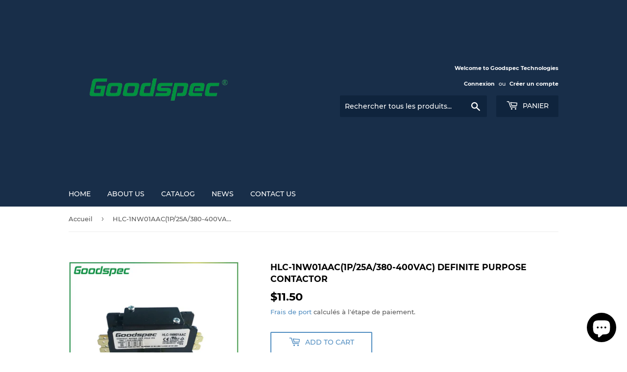

--- FILE ---
content_type: text/html; charset=utf-8
request_url: https://goodspec.net/fr/products/hlc-1nw01aac1p-25a-380-400vac-definite-purpose-contactor
body_size: 24643
content:
<!doctype html>
<html class="no-touch no-js">
<head>
  <script>(function(H){H.className=H.className.replace(/\bno-js\b/,'js')})(document.documentElement)</script>
  <!-- Basic page needs ================================================== -->
  <meta charset="utf-8">
  <meta http-equiv="X-UA-Compatible" content="IE=edge,chrome=1">

  

  <!-- Title and description ================================================== -->
  <title>
  HLC-1NW01AAC(1P/25A/380-400VAC) Definite Purpose Contactor &ndash; Goodspec Technologies
  </title>

  
    <meta name="description" content="HLC-1NW01AAC(1P/25A/380-400VAC) Definite Purpose Contactor(Follow Defers To DP Contactor),Mainly Is Suitable For 50Hz Or 60Hz, When The AC-8a Use Category Fixed Working Voltage Is 240V Or 277V The Nominal Current Up To The 25A Electric Circuit, Is Suitable For The Starting And The Control Single-Phase Motor (Or Compres">
  

  <!-- Product meta ================================================== -->
  <!-- /snippets/social-meta-tags.liquid -->




<meta property="og:site_name" content="Goodspec Technologies">
<meta property="og:url" content="https://goodspec.net/fr/products/hlc-1nw01aac1p-25a-380-400vac-definite-purpose-contactor">
<meta property="og:title" content="HLC-1NW01AAC(1P/25A/380-400VAC) Definite Purpose Contactor">
<meta property="og:type" content="product">
<meta property="og:description" content="HLC-1NW01AAC(1P/25A/380-400VAC) Definite Purpose Contactor(Follow Defers To DP Contactor),Mainly Is Suitable For 50Hz Or 60Hz, When The AC-8a Use Category Fixed Working Voltage Is 240V Or 277V The Nominal Current Up To The 25A Electric Circuit, Is Suitable For The Starting And The Control Single-Phase Motor (Or Compres">

  <meta property="og:price:amount" content="11.50">
  <meta property="og:price:currency" content="USD">

<meta property="og:image" content="http://goodspec.net/cdn/shop/products/HLC-1NW01AAC-001_1200x1200.jpg?v=1536105387"><meta property="og:image" content="http://goodspec.net/cdn/shop/products/HLC-1NW01AAC_1200x1200.jpg?v=1536105389"><meta property="og:image" content="http://goodspec.net/cdn/shop/products/HLC-1NW01AAC-002_1200x1200.jpg?v=1536105390">
<meta property="og:image:secure_url" content="https://goodspec.net/cdn/shop/products/HLC-1NW01AAC-001_1200x1200.jpg?v=1536105387"><meta property="og:image:secure_url" content="https://goodspec.net/cdn/shop/products/HLC-1NW01AAC_1200x1200.jpg?v=1536105389"><meta property="og:image:secure_url" content="https://goodspec.net/cdn/shop/products/HLC-1NW01AAC-002_1200x1200.jpg?v=1536105390">


  <meta name="twitter:site" content="@zjhongli">

<meta name="twitter:card" content="summary_large_image">
<meta name="twitter:title" content="HLC-1NW01AAC(1P/25A/380-400VAC) Definite Purpose Contactor">
<meta name="twitter:description" content="HLC-1NW01AAC(1P/25A/380-400VAC) Definite Purpose Contactor(Follow Defers To DP Contactor),Mainly Is Suitable For 50Hz Or 60Hz, When The AC-8a Use Category Fixed Working Voltage Is 240V Or 277V The Nominal Current Up To The 25A Electric Circuit, Is Suitable For The Starting And The Control Single-Phase Motor (Or Compres">


  <!-- Helpers ================================================== -->
  <link rel="canonical" href="https://goodspec.net/fr/products/hlc-1nw01aac1p-25a-380-400vac-definite-purpose-contactor">
  <meta name="viewport" content="width=device-width,initial-scale=1">

  <!-- CSS ================================================== -->
  <link href="//goodspec.net/cdn/shop/t/4/assets/theme.scss.css?v=33554129771902222861703113042" rel="stylesheet" type="text/css" media="all" />

  <!-- Header hook for plugins ================================================== -->
  <script>window.performance && window.performance.mark && window.performance.mark('shopify.content_for_header.start');</script><meta name="google-site-verification" content="X6A2RRdh19IQbxvA9Q1UKMOdczIgMIj5fhOX3CFIQKU">
<meta name="google-site-verification" content="rhYDMU3VKh3tWNL0KR9I5owu8a6m6678KxJ6D5bGwdI">
<meta name="google-site-verification" content="X6A2RRdh19IQbxvA9Q1UKMOdczIgMIj5fhOX3CFIQKU">
<meta id="shopify-digital-wallet" name="shopify-digital-wallet" content="/3793551433/digital_wallets/dialog">
<meta name="shopify-checkout-api-token" content="617f6e2b8ccefabc6596207eb9ac2e66">
<meta id="in-context-paypal-metadata" data-shop-id="3793551433" data-venmo-supported="false" data-environment="production" data-locale="fr_FR" data-paypal-v4="true" data-currency="USD">
<link rel="alternate" hreflang="x-default" href="https://goodspec.net/products/hlc-1nw01aac1p-25a-380-400vac-definite-purpose-contactor">
<link rel="alternate" hreflang="en" href="https://goodspec.net/products/hlc-1nw01aac1p-25a-380-400vac-definite-purpose-contactor">
<link rel="alternate" hreflang="de" href="https://goodspec.net/de/products/hlc-1nw01aac1p-25a-380-400vac-definite-purpose-contactor">
<link rel="alternate" hreflang="es" href="https://goodspec.net/es/products/hlc-1nw01aac1p-25a-380-400vac-definite-purpose-contactor">
<link rel="alternate" hreflang="fr" href="https://goodspec.net/fr/products/hlc-1nw01aac1p-25a-380-400vac-definite-purpose-contactor">
<link rel="alternate" hreflang="it" href="https://goodspec.net/it/products/hlc-1nw01aac1p-25a-380-400vac-definite-purpose-contactor">
<link rel="alternate" hreflang="zh-Hans" href="https://goodspec.net/zh-hans/products/hlc-1nw01aac1p-25a-380-400vac-definite-purpose-contactor">
<link rel="alternate" hreflang="zh-Hant" href="https://goodspec.net/zh-hant/products/hlc-1nw01aac1p-25a-380-400vac-definite-purpose-contactor">
<link rel="alternate" hreflang="zh-Hans-CN" href="https://goodspec.net/zh-hans-cn/products/hlc-1nw01aac1p-25a-380-400vac-definite-purpose-contactor">
<link rel="alternate" hreflang="zh-Hant-CN" href="https://goodspec.net/zh-hant-cn/products/hlc-1nw01aac1p-25a-380-400vac-definite-purpose-contactor">
<link rel="alternate" hreflang="en-HK" href="https://goodspec.net/en-hk/products/hlc-1nw01aac1p-25a-380-400vac-definite-purpose-contactor">
<link rel="alternate" hreflang="zh-Hans-HK" href="https://goodspec.net/zh-hans-hk/products/hlc-1nw01aac1p-25a-380-400vac-definite-purpose-contactor">
<link rel="alternate" hreflang="zh-Hant-HK" href="https://goodspec.net/zh-hant-hk/products/hlc-1nw01aac1p-25a-380-400vac-definite-purpose-contactor">
<link rel="alternate" hreflang="en-DK" href="https://goodspec.net/en-dk/products/hlc-1nw01aac1p-25a-380-400vac-definite-purpose-contactor">
<link rel="alternate" hreflang="en-IL" href="https://goodspec.net/en-il/products/hlc-1nw01aac1p-25a-380-400vac-definite-purpose-contactor">
<link rel="alternate" hreflang="en-CA" href="https://goodspec.net/en-ca/products/hlc-1nw01aac1p-25a-380-400vac-definite-purpose-contactor">
<link rel="alternate" hreflang="fr-CA" href="https://goodspec.net/fr-ca/products/hlc-1nw01aac1p-25a-380-400vac-definite-purpose-contactor">
<link rel="alternate" hreflang="zh-Hans-CA" href="https://goodspec.net/zh-hans-ca/products/hlc-1nw01aac1p-25a-380-400vac-definite-purpose-contactor">
<link rel="alternate" hreflang="zh-Hant-CA" href="https://goodspec.net/zh-hant-ca/products/hlc-1nw01aac1p-25a-380-400vac-definite-purpose-contactor">
<link rel="alternate" hreflang="en-MX" href="https://goodspec.net/en-mx/products/hlc-1nw01aac1p-25a-380-400vac-definite-purpose-contactor">
<link rel="alternate" hreflang="zh-Hans-MX" href="https://goodspec.net/zh-hans-mx/products/hlc-1nw01aac1p-25a-380-400vac-definite-purpose-contactor">
<link rel="alternate" hreflang="zh-Hant-MX" href="https://goodspec.net/zh-hant-mx/products/hlc-1nw01aac1p-25a-380-400vac-definite-purpose-contactor">
<link rel="alternate" hreflang="en-IN" href="https://goodspec.net/en-in/products/hlc-1nw01aac1p-25a-380-400vac-definite-purpose-contactor">
<link rel="alternate" hreflang="en-ID" href="https://goodspec.net/en-id/products/hlc-1nw01aac1p-25a-380-400vac-definite-purpose-contactor">
<link rel="alternate" hreflang="en-TW" href="https://goodspec.net/en-tw/products/hlc-1nw01aac1p-25a-380-400vac-definite-purpose-contactor">
<link rel="alternate" hreflang="zh-Hans-TW" href="https://goodspec.net/zh-hans-tw/products/hlc-1nw01aac1p-25a-380-400vac-definite-purpose-contactor">
<link rel="alternate" hreflang="zh-Hant-TW" href="https://goodspec.net/zh-hant-tw/products/hlc-1nw01aac1p-25a-380-400vac-definite-purpose-contactor">
<link rel="alternate" hreflang="tr-TR" href="https://goodspec.net/tr-tr/products/hlc-1nw01aac1p-25a-380-400vac-definite-purpose-contactor">
<link rel="alternate" hreflang="en-TR" href="https://goodspec.net/en-tr/products/hlc-1nw01aac1p-25a-380-400vac-definite-purpose-contactor">
<link rel="alternate" hreflang="en-AT" href="https://goodspec.net/en-at/products/hlc-1nw01aac1p-25a-380-400vac-definite-purpose-contactor">
<link rel="alternate" hreflang="de-DE" href="https://goodspec.net/de-de/products/hlc-1nw01aac1p-25a-380-400vac-definite-purpose-contactor">
<link rel="alternate" hreflang="en-DE" href="https://goodspec.net/en-de/products/hlc-1nw01aac1p-25a-380-400vac-definite-purpose-contactor">
<link rel="alternate" hreflang="en-IT" href="https://goodspec.net/en-it/products/hlc-1nw01aac1p-25a-380-400vac-definite-purpose-contactor">
<link rel="alternate" hreflang="it-IT" href="https://goodspec.net/it-it/products/hlc-1nw01aac1p-25a-380-400vac-definite-purpose-contactor">
<link rel="alternate" hreflang="en-NO" href="https://goodspec.net/en-no/products/hlc-1nw01aac1p-25a-380-400vac-definite-purpose-contactor">
<link rel="alternate" hreflang="en-SG" href="https://goodspec.net/en-sg/products/hlc-1nw01aac1p-25a-380-400vac-definite-purpose-contactor">
<link rel="alternate" hreflang="zh-Hans-SG" href="https://goodspec.net/zh-sg/products/hlc-1nw01aac1p-25a-380-400vac-definite-purpose-contactor">
<link rel="alternate" hreflang="en-NZ" href="https://goodspec.net/en-nz/products/hlc-1nw01aac1p-25a-380-400vac-definite-purpose-contactor">
<link rel="alternate" hreflang="en-JP" href="https://goodspec.net/en-jp/products/hlc-1nw01aac1p-25a-380-400vac-definite-purpose-contactor">
<link rel="alternate" hreflang="ja-JP" href="https://goodspec.net/ja-jp/products/hlc-1nw01aac1p-25a-380-400vac-definite-purpose-contactor">
<link rel="alternate" hreflang="zh-Hant-JP" href="https://goodspec.net/zh-jp/products/hlc-1nw01aac1p-25a-380-400vac-definite-purpose-contactor">
<link rel="alternate" hreflang="en-BE" href="https://goodspec.net/en-be/products/hlc-1nw01aac1p-25a-380-400vac-definite-purpose-contactor">
<link rel="alternate" hreflang="es-BE" href="https://goodspec.net/es-be/products/hlc-1nw01aac1p-25a-380-400vac-definite-purpose-contactor">
<link rel="alternate" hreflang="en-SA" href="https://goodspec.net/en-sa/products/hlc-1nw01aac1p-25a-380-400vac-definite-purpose-contactor">
<link rel="alternate" hreflang="ar-SA" href="https://goodspec.net/ar-sa/products/hlc-1nw01aac1p-25a-380-400vac-definite-purpose-contactor">
<link rel="alternate" hreflang="en-FR" href="https://goodspec.net/en-fr/products/hlc-1nw01aac1p-25a-380-400vac-definite-purpose-contactor">
<link rel="alternate" hreflang="es-FR" href="https://goodspec.net/es-fr/products/hlc-1nw01aac1p-25a-380-400vac-definite-purpose-contactor">
<link rel="alternate" hreflang="fr-FR" href="https://goodspec.net/fr-fr/products/hlc-1nw01aac1p-25a-380-400vac-definite-purpose-contactor">
<link rel="alternate" hreflang="en-AU" href="https://goodspec.net/en-au/products/hlc-1nw01aac1p-25a-380-400vac-definite-purpose-contactor">
<link rel="alternate" hreflang="en-IE" href="https://goodspec.net/en-ie/products/hlc-1nw01aac1p-25a-380-400vac-definite-purpose-contactor">
<link rel="alternate" hreflang="en-SE" href="https://goodspec.net/en-se/products/hlc-1nw01aac1p-25a-380-400vac-definite-purpose-contactor">
<link rel="alternate" hreflang="en-CH" href="https://goodspec.net/en-ch/products/hlc-1nw01aac1p-25a-380-400vac-definite-purpose-contactor">
<link rel="alternate" hreflang="en-GB" href="https://goodspec.net/en-gb/products/hlc-1nw01aac1p-25a-380-400vac-definite-purpose-contactor">
<link rel="alternate" hreflang="en-NL" href="https://goodspec.net/en-nl/products/hlc-1nw01aac1p-25a-380-400vac-definite-purpose-contactor">
<link rel="alternate" hreflang="es-NL" href="https://goodspec.net/es-nl/products/hlc-1nw01aac1p-25a-380-400vac-definite-purpose-contactor">
<link rel="alternate" hreflang="en-PT" href="https://goodspec.net/en-pt/products/hlc-1nw01aac1p-25a-380-400vac-definite-purpose-contactor">
<link rel="alternate" hreflang="es-PT" href="https://goodspec.net/es-pt/products/hlc-1nw01aac1p-25a-380-400vac-definite-purpose-contactor">
<link rel="alternate" hreflang="pt-PT" href="https://goodspec.net/pt-pt/products/hlc-1nw01aac1p-25a-380-400vac-definite-purpose-contactor">
<link rel="alternate" hreflang="en-ES" href="https://goodspec.net/en-es/products/hlc-1nw01aac1p-25a-380-400vac-definite-purpose-contactor">
<link rel="alternate" hreflang="es-ES" href="https://goodspec.net/es-es/products/hlc-1nw01aac1p-25a-380-400vac-definite-purpose-contactor">
<link rel="alternate" hreflang="ar-AE" href="https://goodspec.net/ar-ae/products/hlc-1nw01aac1p-25a-380-400vac-definite-purpose-contactor">
<link rel="alternate" hreflang="en-AE" href="https://goodspec.net/en-ae/products/hlc-1nw01aac1p-25a-380-400vac-definite-purpose-contactor">
<link rel="alternate" hreflang="en-KR" href="https://goodspec.net/en-kr/products/hlc-1nw01aac1p-25a-380-400vac-definite-purpose-contactor">
<link rel="alternate" hreflang="zh-Hant-KR" href="https://goodspec.net/zh-kr/products/hlc-1nw01aac1p-25a-380-400vac-definite-purpose-contactor">
<link rel="alternate" hreflang="ko-KR" href="https://goodspec.net/ko-kr/products/hlc-1nw01aac1p-25a-380-400vac-definite-purpose-contactor">
<link rel="alternate" hreflang="en-LB" href="https://goodspec.net/en-lb/products/hlc-1nw01aac1p-25a-380-400vac-definite-purpose-contactor">
<link rel="alternate" hreflang="zh-Hans-AC" href="https://goodspec.net/zh-hans/products/hlc-1nw01aac1p-25a-380-400vac-definite-purpose-contactor">
<link rel="alternate" hreflang="zh-Hant-AC" href="https://goodspec.net/zh-hant/products/hlc-1nw01aac1p-25a-380-400vac-definite-purpose-contactor">
<link rel="alternate" hreflang="zh-Hans-AD" href="https://goodspec.net/zh-hans/products/hlc-1nw01aac1p-25a-380-400vac-definite-purpose-contactor">
<link rel="alternate" hreflang="zh-Hant-AD" href="https://goodspec.net/zh-hant/products/hlc-1nw01aac1p-25a-380-400vac-definite-purpose-contactor">
<link rel="alternate" hreflang="zh-Hans-AF" href="https://goodspec.net/zh-hans/products/hlc-1nw01aac1p-25a-380-400vac-definite-purpose-contactor">
<link rel="alternate" hreflang="zh-Hant-AF" href="https://goodspec.net/zh-hant/products/hlc-1nw01aac1p-25a-380-400vac-definite-purpose-contactor">
<link rel="alternate" hreflang="zh-Hans-AG" href="https://goodspec.net/zh-hans/products/hlc-1nw01aac1p-25a-380-400vac-definite-purpose-contactor">
<link rel="alternate" hreflang="zh-Hant-AG" href="https://goodspec.net/zh-hant/products/hlc-1nw01aac1p-25a-380-400vac-definite-purpose-contactor">
<link rel="alternate" hreflang="zh-Hans-AI" href="https://goodspec.net/zh-hans/products/hlc-1nw01aac1p-25a-380-400vac-definite-purpose-contactor">
<link rel="alternate" hreflang="zh-Hant-AI" href="https://goodspec.net/zh-hant/products/hlc-1nw01aac1p-25a-380-400vac-definite-purpose-contactor">
<link rel="alternate" hreflang="zh-Hans-AL" href="https://goodspec.net/zh-hans/products/hlc-1nw01aac1p-25a-380-400vac-definite-purpose-contactor">
<link rel="alternate" hreflang="zh-Hant-AL" href="https://goodspec.net/zh-hant/products/hlc-1nw01aac1p-25a-380-400vac-definite-purpose-contactor">
<link rel="alternate" hreflang="zh-Hans-AM" href="https://goodspec.net/zh-hans/products/hlc-1nw01aac1p-25a-380-400vac-definite-purpose-contactor">
<link rel="alternate" hreflang="zh-Hant-AM" href="https://goodspec.net/zh-hant/products/hlc-1nw01aac1p-25a-380-400vac-definite-purpose-contactor">
<link rel="alternate" hreflang="zh-Hans-AO" href="https://goodspec.net/zh-hans/products/hlc-1nw01aac1p-25a-380-400vac-definite-purpose-contactor">
<link rel="alternate" hreflang="zh-Hant-AO" href="https://goodspec.net/zh-hant/products/hlc-1nw01aac1p-25a-380-400vac-definite-purpose-contactor">
<link rel="alternate" hreflang="zh-Hans-AR" href="https://goodspec.net/zh-hans/products/hlc-1nw01aac1p-25a-380-400vac-definite-purpose-contactor">
<link rel="alternate" hreflang="zh-Hant-AR" href="https://goodspec.net/zh-hant/products/hlc-1nw01aac1p-25a-380-400vac-definite-purpose-contactor">
<link rel="alternate" hreflang="zh-Hans-AW" href="https://goodspec.net/zh-hans/products/hlc-1nw01aac1p-25a-380-400vac-definite-purpose-contactor">
<link rel="alternate" hreflang="zh-Hant-AW" href="https://goodspec.net/zh-hant/products/hlc-1nw01aac1p-25a-380-400vac-definite-purpose-contactor">
<link rel="alternate" hreflang="zh-Hans-AX" href="https://goodspec.net/zh-hans/products/hlc-1nw01aac1p-25a-380-400vac-definite-purpose-contactor">
<link rel="alternate" hreflang="zh-Hant-AX" href="https://goodspec.net/zh-hant/products/hlc-1nw01aac1p-25a-380-400vac-definite-purpose-contactor">
<link rel="alternate" hreflang="zh-Hans-AZ" href="https://goodspec.net/zh-hans/products/hlc-1nw01aac1p-25a-380-400vac-definite-purpose-contactor">
<link rel="alternate" hreflang="zh-Hant-AZ" href="https://goodspec.net/zh-hant/products/hlc-1nw01aac1p-25a-380-400vac-definite-purpose-contactor">
<link rel="alternate" hreflang="zh-Hans-BA" href="https://goodspec.net/zh-hans/products/hlc-1nw01aac1p-25a-380-400vac-definite-purpose-contactor">
<link rel="alternate" hreflang="zh-Hant-BA" href="https://goodspec.net/zh-hant/products/hlc-1nw01aac1p-25a-380-400vac-definite-purpose-contactor">
<link rel="alternate" hreflang="zh-Hans-BB" href="https://goodspec.net/zh-hans/products/hlc-1nw01aac1p-25a-380-400vac-definite-purpose-contactor">
<link rel="alternate" hreflang="zh-Hant-BB" href="https://goodspec.net/zh-hant/products/hlc-1nw01aac1p-25a-380-400vac-definite-purpose-contactor">
<link rel="alternate" hreflang="zh-Hans-BD" href="https://goodspec.net/zh-hans/products/hlc-1nw01aac1p-25a-380-400vac-definite-purpose-contactor">
<link rel="alternate" hreflang="zh-Hant-BD" href="https://goodspec.net/zh-hant/products/hlc-1nw01aac1p-25a-380-400vac-definite-purpose-contactor">
<link rel="alternate" hreflang="zh-Hans-BF" href="https://goodspec.net/zh-hans/products/hlc-1nw01aac1p-25a-380-400vac-definite-purpose-contactor">
<link rel="alternate" hreflang="zh-Hant-BF" href="https://goodspec.net/zh-hant/products/hlc-1nw01aac1p-25a-380-400vac-definite-purpose-contactor">
<link rel="alternate" hreflang="zh-Hans-BG" href="https://goodspec.net/zh-hans/products/hlc-1nw01aac1p-25a-380-400vac-definite-purpose-contactor">
<link rel="alternate" hreflang="zh-Hant-BG" href="https://goodspec.net/zh-hant/products/hlc-1nw01aac1p-25a-380-400vac-definite-purpose-contactor">
<link rel="alternate" hreflang="zh-Hans-BH" href="https://goodspec.net/zh-hans/products/hlc-1nw01aac1p-25a-380-400vac-definite-purpose-contactor">
<link rel="alternate" hreflang="zh-Hant-BH" href="https://goodspec.net/zh-hant/products/hlc-1nw01aac1p-25a-380-400vac-definite-purpose-contactor">
<link rel="alternate" hreflang="zh-Hans-BI" href="https://goodspec.net/zh-hans/products/hlc-1nw01aac1p-25a-380-400vac-definite-purpose-contactor">
<link rel="alternate" hreflang="zh-Hant-BI" href="https://goodspec.net/zh-hant/products/hlc-1nw01aac1p-25a-380-400vac-definite-purpose-contactor">
<link rel="alternate" hreflang="zh-Hans-BJ" href="https://goodspec.net/zh-hans/products/hlc-1nw01aac1p-25a-380-400vac-definite-purpose-contactor">
<link rel="alternate" hreflang="zh-Hant-BJ" href="https://goodspec.net/zh-hant/products/hlc-1nw01aac1p-25a-380-400vac-definite-purpose-contactor">
<link rel="alternate" hreflang="zh-Hans-BL" href="https://goodspec.net/zh-hans/products/hlc-1nw01aac1p-25a-380-400vac-definite-purpose-contactor">
<link rel="alternate" hreflang="zh-Hant-BL" href="https://goodspec.net/zh-hant/products/hlc-1nw01aac1p-25a-380-400vac-definite-purpose-contactor">
<link rel="alternate" hreflang="zh-Hans-BM" href="https://goodspec.net/zh-hans/products/hlc-1nw01aac1p-25a-380-400vac-definite-purpose-contactor">
<link rel="alternate" hreflang="zh-Hant-BM" href="https://goodspec.net/zh-hant/products/hlc-1nw01aac1p-25a-380-400vac-definite-purpose-contactor">
<link rel="alternate" hreflang="zh-Hans-BN" href="https://goodspec.net/zh-hans/products/hlc-1nw01aac1p-25a-380-400vac-definite-purpose-contactor">
<link rel="alternate" hreflang="zh-Hant-BN" href="https://goodspec.net/zh-hant/products/hlc-1nw01aac1p-25a-380-400vac-definite-purpose-contactor">
<link rel="alternate" hreflang="zh-Hans-BO" href="https://goodspec.net/zh-hans/products/hlc-1nw01aac1p-25a-380-400vac-definite-purpose-contactor">
<link rel="alternate" hreflang="zh-Hant-BO" href="https://goodspec.net/zh-hant/products/hlc-1nw01aac1p-25a-380-400vac-definite-purpose-contactor">
<link rel="alternate" hreflang="zh-Hans-BQ" href="https://goodspec.net/zh-hans/products/hlc-1nw01aac1p-25a-380-400vac-definite-purpose-contactor">
<link rel="alternate" hreflang="zh-Hant-BQ" href="https://goodspec.net/zh-hant/products/hlc-1nw01aac1p-25a-380-400vac-definite-purpose-contactor">
<link rel="alternate" hreflang="zh-Hans-BR" href="https://goodspec.net/zh-hans/products/hlc-1nw01aac1p-25a-380-400vac-definite-purpose-contactor">
<link rel="alternate" hreflang="zh-Hant-BR" href="https://goodspec.net/zh-hant/products/hlc-1nw01aac1p-25a-380-400vac-definite-purpose-contactor">
<link rel="alternate" hreflang="zh-Hans-BS" href="https://goodspec.net/zh-hans/products/hlc-1nw01aac1p-25a-380-400vac-definite-purpose-contactor">
<link rel="alternate" hreflang="zh-Hant-BS" href="https://goodspec.net/zh-hant/products/hlc-1nw01aac1p-25a-380-400vac-definite-purpose-contactor">
<link rel="alternate" hreflang="zh-Hans-BT" href="https://goodspec.net/zh-hans/products/hlc-1nw01aac1p-25a-380-400vac-definite-purpose-contactor">
<link rel="alternate" hreflang="zh-Hant-BT" href="https://goodspec.net/zh-hant/products/hlc-1nw01aac1p-25a-380-400vac-definite-purpose-contactor">
<link rel="alternate" hreflang="zh-Hans-BW" href="https://goodspec.net/zh-hans/products/hlc-1nw01aac1p-25a-380-400vac-definite-purpose-contactor">
<link rel="alternate" hreflang="zh-Hant-BW" href="https://goodspec.net/zh-hant/products/hlc-1nw01aac1p-25a-380-400vac-definite-purpose-contactor">
<link rel="alternate" hreflang="zh-Hans-BY" href="https://goodspec.net/zh-hans/products/hlc-1nw01aac1p-25a-380-400vac-definite-purpose-contactor">
<link rel="alternate" hreflang="zh-Hant-BY" href="https://goodspec.net/zh-hant/products/hlc-1nw01aac1p-25a-380-400vac-definite-purpose-contactor">
<link rel="alternate" hreflang="zh-Hans-BZ" href="https://goodspec.net/zh-hans/products/hlc-1nw01aac1p-25a-380-400vac-definite-purpose-contactor">
<link rel="alternate" hreflang="zh-Hant-BZ" href="https://goodspec.net/zh-hant/products/hlc-1nw01aac1p-25a-380-400vac-definite-purpose-contactor">
<link rel="alternate" hreflang="zh-Hans-CC" href="https://goodspec.net/zh-hans/products/hlc-1nw01aac1p-25a-380-400vac-definite-purpose-contactor">
<link rel="alternate" hreflang="zh-Hant-CC" href="https://goodspec.net/zh-hant/products/hlc-1nw01aac1p-25a-380-400vac-definite-purpose-contactor">
<link rel="alternate" hreflang="zh-Hans-CD" href="https://goodspec.net/zh-hans/products/hlc-1nw01aac1p-25a-380-400vac-definite-purpose-contactor">
<link rel="alternate" hreflang="zh-Hant-CD" href="https://goodspec.net/zh-hant/products/hlc-1nw01aac1p-25a-380-400vac-definite-purpose-contactor">
<link rel="alternate" hreflang="zh-Hans-CF" href="https://goodspec.net/zh-hans/products/hlc-1nw01aac1p-25a-380-400vac-definite-purpose-contactor">
<link rel="alternate" hreflang="zh-Hant-CF" href="https://goodspec.net/zh-hant/products/hlc-1nw01aac1p-25a-380-400vac-definite-purpose-contactor">
<link rel="alternate" hreflang="zh-Hans-CG" href="https://goodspec.net/zh-hans/products/hlc-1nw01aac1p-25a-380-400vac-definite-purpose-contactor">
<link rel="alternate" hreflang="zh-Hant-CG" href="https://goodspec.net/zh-hant/products/hlc-1nw01aac1p-25a-380-400vac-definite-purpose-contactor">
<link rel="alternate" hreflang="zh-Hans-CI" href="https://goodspec.net/zh-hans/products/hlc-1nw01aac1p-25a-380-400vac-definite-purpose-contactor">
<link rel="alternate" hreflang="zh-Hant-CI" href="https://goodspec.net/zh-hant/products/hlc-1nw01aac1p-25a-380-400vac-definite-purpose-contactor">
<link rel="alternate" hreflang="zh-Hans-CK" href="https://goodspec.net/zh-hans/products/hlc-1nw01aac1p-25a-380-400vac-definite-purpose-contactor">
<link rel="alternate" hreflang="zh-Hant-CK" href="https://goodspec.net/zh-hant/products/hlc-1nw01aac1p-25a-380-400vac-definite-purpose-contactor">
<link rel="alternate" hreflang="zh-Hans-CL" href="https://goodspec.net/zh-hans/products/hlc-1nw01aac1p-25a-380-400vac-definite-purpose-contactor">
<link rel="alternate" hreflang="zh-Hant-CL" href="https://goodspec.net/zh-hant/products/hlc-1nw01aac1p-25a-380-400vac-definite-purpose-contactor">
<link rel="alternate" hreflang="zh-Hans-CM" href="https://goodspec.net/zh-hans/products/hlc-1nw01aac1p-25a-380-400vac-definite-purpose-contactor">
<link rel="alternate" hreflang="zh-Hant-CM" href="https://goodspec.net/zh-hant/products/hlc-1nw01aac1p-25a-380-400vac-definite-purpose-contactor">
<link rel="alternate" hreflang="zh-Hans-CO" href="https://goodspec.net/zh-hans/products/hlc-1nw01aac1p-25a-380-400vac-definite-purpose-contactor">
<link rel="alternate" hreflang="zh-Hant-CO" href="https://goodspec.net/zh-hant/products/hlc-1nw01aac1p-25a-380-400vac-definite-purpose-contactor">
<link rel="alternate" hreflang="zh-Hans-CR" href="https://goodspec.net/zh-hans/products/hlc-1nw01aac1p-25a-380-400vac-definite-purpose-contactor">
<link rel="alternate" hreflang="zh-Hant-CR" href="https://goodspec.net/zh-hant/products/hlc-1nw01aac1p-25a-380-400vac-definite-purpose-contactor">
<link rel="alternate" hreflang="zh-Hans-CV" href="https://goodspec.net/zh-hans/products/hlc-1nw01aac1p-25a-380-400vac-definite-purpose-contactor">
<link rel="alternate" hreflang="zh-Hant-CV" href="https://goodspec.net/zh-hant/products/hlc-1nw01aac1p-25a-380-400vac-definite-purpose-contactor">
<link rel="alternate" hreflang="zh-Hans-CW" href="https://goodspec.net/zh-hans/products/hlc-1nw01aac1p-25a-380-400vac-definite-purpose-contactor">
<link rel="alternate" hreflang="zh-Hant-CW" href="https://goodspec.net/zh-hant/products/hlc-1nw01aac1p-25a-380-400vac-definite-purpose-contactor">
<link rel="alternate" hreflang="zh-Hans-CX" href="https://goodspec.net/zh-hans/products/hlc-1nw01aac1p-25a-380-400vac-definite-purpose-contactor">
<link rel="alternate" hreflang="zh-Hant-CX" href="https://goodspec.net/zh-hant/products/hlc-1nw01aac1p-25a-380-400vac-definite-purpose-contactor">
<link rel="alternate" hreflang="zh-Hans-CY" href="https://goodspec.net/zh-hans/products/hlc-1nw01aac1p-25a-380-400vac-definite-purpose-contactor">
<link rel="alternate" hreflang="zh-Hant-CY" href="https://goodspec.net/zh-hant/products/hlc-1nw01aac1p-25a-380-400vac-definite-purpose-contactor">
<link rel="alternate" hreflang="zh-Hans-CZ" href="https://goodspec.net/zh-hans/products/hlc-1nw01aac1p-25a-380-400vac-definite-purpose-contactor">
<link rel="alternate" hreflang="zh-Hant-CZ" href="https://goodspec.net/zh-hant/products/hlc-1nw01aac1p-25a-380-400vac-definite-purpose-contactor">
<link rel="alternate" hreflang="zh-Hans-DJ" href="https://goodspec.net/zh-hans/products/hlc-1nw01aac1p-25a-380-400vac-definite-purpose-contactor">
<link rel="alternate" hreflang="zh-Hant-DJ" href="https://goodspec.net/zh-hant/products/hlc-1nw01aac1p-25a-380-400vac-definite-purpose-contactor">
<link rel="alternate" hreflang="zh-Hans-DM" href="https://goodspec.net/zh-hans/products/hlc-1nw01aac1p-25a-380-400vac-definite-purpose-contactor">
<link rel="alternate" hreflang="zh-Hant-DM" href="https://goodspec.net/zh-hant/products/hlc-1nw01aac1p-25a-380-400vac-definite-purpose-contactor">
<link rel="alternate" hreflang="zh-Hans-DO" href="https://goodspec.net/zh-hans/products/hlc-1nw01aac1p-25a-380-400vac-definite-purpose-contactor">
<link rel="alternate" hreflang="zh-Hant-DO" href="https://goodspec.net/zh-hant/products/hlc-1nw01aac1p-25a-380-400vac-definite-purpose-contactor">
<link rel="alternate" hreflang="zh-Hans-DZ" href="https://goodspec.net/zh-hans/products/hlc-1nw01aac1p-25a-380-400vac-definite-purpose-contactor">
<link rel="alternate" hreflang="zh-Hant-DZ" href="https://goodspec.net/zh-hant/products/hlc-1nw01aac1p-25a-380-400vac-definite-purpose-contactor">
<link rel="alternate" hreflang="zh-Hans-EC" href="https://goodspec.net/zh-hans/products/hlc-1nw01aac1p-25a-380-400vac-definite-purpose-contactor">
<link rel="alternate" hreflang="zh-Hant-EC" href="https://goodspec.net/zh-hant/products/hlc-1nw01aac1p-25a-380-400vac-definite-purpose-contactor">
<link rel="alternate" hreflang="zh-Hans-EE" href="https://goodspec.net/zh-hans/products/hlc-1nw01aac1p-25a-380-400vac-definite-purpose-contactor">
<link rel="alternate" hreflang="zh-Hant-EE" href="https://goodspec.net/zh-hant/products/hlc-1nw01aac1p-25a-380-400vac-definite-purpose-contactor">
<link rel="alternate" hreflang="zh-Hans-EG" href="https://goodspec.net/zh-hans/products/hlc-1nw01aac1p-25a-380-400vac-definite-purpose-contactor">
<link rel="alternate" hreflang="zh-Hant-EG" href="https://goodspec.net/zh-hant/products/hlc-1nw01aac1p-25a-380-400vac-definite-purpose-contactor">
<link rel="alternate" hreflang="zh-Hans-EH" href="https://goodspec.net/zh-hans/products/hlc-1nw01aac1p-25a-380-400vac-definite-purpose-contactor">
<link rel="alternate" hreflang="zh-Hant-EH" href="https://goodspec.net/zh-hant/products/hlc-1nw01aac1p-25a-380-400vac-definite-purpose-contactor">
<link rel="alternate" hreflang="zh-Hans-ER" href="https://goodspec.net/zh-hans/products/hlc-1nw01aac1p-25a-380-400vac-definite-purpose-contactor">
<link rel="alternate" hreflang="zh-Hant-ER" href="https://goodspec.net/zh-hant/products/hlc-1nw01aac1p-25a-380-400vac-definite-purpose-contactor">
<link rel="alternate" hreflang="zh-Hans-ET" href="https://goodspec.net/zh-hans/products/hlc-1nw01aac1p-25a-380-400vac-definite-purpose-contactor">
<link rel="alternate" hreflang="zh-Hant-ET" href="https://goodspec.net/zh-hant/products/hlc-1nw01aac1p-25a-380-400vac-definite-purpose-contactor">
<link rel="alternate" hreflang="zh-Hans-FI" href="https://goodspec.net/zh-hans/products/hlc-1nw01aac1p-25a-380-400vac-definite-purpose-contactor">
<link rel="alternate" hreflang="zh-Hant-FI" href="https://goodspec.net/zh-hant/products/hlc-1nw01aac1p-25a-380-400vac-definite-purpose-contactor">
<link rel="alternate" hreflang="zh-Hans-FJ" href="https://goodspec.net/zh-hans/products/hlc-1nw01aac1p-25a-380-400vac-definite-purpose-contactor">
<link rel="alternate" hreflang="zh-Hant-FJ" href="https://goodspec.net/zh-hant/products/hlc-1nw01aac1p-25a-380-400vac-definite-purpose-contactor">
<link rel="alternate" hreflang="zh-Hans-FK" href="https://goodspec.net/zh-hans/products/hlc-1nw01aac1p-25a-380-400vac-definite-purpose-contactor">
<link rel="alternate" hreflang="zh-Hant-FK" href="https://goodspec.net/zh-hant/products/hlc-1nw01aac1p-25a-380-400vac-definite-purpose-contactor">
<link rel="alternate" hreflang="zh-Hans-FO" href="https://goodspec.net/zh-hans/products/hlc-1nw01aac1p-25a-380-400vac-definite-purpose-contactor">
<link rel="alternate" hreflang="zh-Hant-FO" href="https://goodspec.net/zh-hant/products/hlc-1nw01aac1p-25a-380-400vac-definite-purpose-contactor">
<link rel="alternate" hreflang="zh-Hans-GA" href="https://goodspec.net/zh-hans/products/hlc-1nw01aac1p-25a-380-400vac-definite-purpose-contactor">
<link rel="alternate" hreflang="zh-Hant-GA" href="https://goodspec.net/zh-hant/products/hlc-1nw01aac1p-25a-380-400vac-definite-purpose-contactor">
<link rel="alternate" hreflang="zh-Hans-GD" href="https://goodspec.net/zh-hans/products/hlc-1nw01aac1p-25a-380-400vac-definite-purpose-contactor">
<link rel="alternate" hreflang="zh-Hant-GD" href="https://goodspec.net/zh-hant/products/hlc-1nw01aac1p-25a-380-400vac-definite-purpose-contactor">
<link rel="alternate" hreflang="zh-Hans-GE" href="https://goodspec.net/zh-hans/products/hlc-1nw01aac1p-25a-380-400vac-definite-purpose-contactor">
<link rel="alternate" hreflang="zh-Hant-GE" href="https://goodspec.net/zh-hant/products/hlc-1nw01aac1p-25a-380-400vac-definite-purpose-contactor">
<link rel="alternate" hreflang="zh-Hans-GF" href="https://goodspec.net/zh-hans/products/hlc-1nw01aac1p-25a-380-400vac-definite-purpose-contactor">
<link rel="alternate" hreflang="zh-Hant-GF" href="https://goodspec.net/zh-hant/products/hlc-1nw01aac1p-25a-380-400vac-definite-purpose-contactor">
<link rel="alternate" hreflang="zh-Hans-GG" href="https://goodspec.net/zh-hans/products/hlc-1nw01aac1p-25a-380-400vac-definite-purpose-contactor">
<link rel="alternate" hreflang="zh-Hant-GG" href="https://goodspec.net/zh-hant/products/hlc-1nw01aac1p-25a-380-400vac-definite-purpose-contactor">
<link rel="alternate" hreflang="zh-Hans-GH" href="https://goodspec.net/zh-hans/products/hlc-1nw01aac1p-25a-380-400vac-definite-purpose-contactor">
<link rel="alternate" hreflang="zh-Hant-GH" href="https://goodspec.net/zh-hant/products/hlc-1nw01aac1p-25a-380-400vac-definite-purpose-contactor">
<link rel="alternate" hreflang="zh-Hans-GI" href="https://goodspec.net/zh-hans/products/hlc-1nw01aac1p-25a-380-400vac-definite-purpose-contactor">
<link rel="alternate" hreflang="zh-Hant-GI" href="https://goodspec.net/zh-hant/products/hlc-1nw01aac1p-25a-380-400vac-definite-purpose-contactor">
<link rel="alternate" hreflang="zh-Hans-GL" href="https://goodspec.net/zh-hans/products/hlc-1nw01aac1p-25a-380-400vac-definite-purpose-contactor">
<link rel="alternate" hreflang="zh-Hant-GL" href="https://goodspec.net/zh-hant/products/hlc-1nw01aac1p-25a-380-400vac-definite-purpose-contactor">
<link rel="alternate" hreflang="zh-Hans-GM" href="https://goodspec.net/zh-hans/products/hlc-1nw01aac1p-25a-380-400vac-definite-purpose-contactor">
<link rel="alternate" hreflang="zh-Hant-GM" href="https://goodspec.net/zh-hant/products/hlc-1nw01aac1p-25a-380-400vac-definite-purpose-contactor">
<link rel="alternate" hreflang="zh-Hans-GN" href="https://goodspec.net/zh-hans/products/hlc-1nw01aac1p-25a-380-400vac-definite-purpose-contactor">
<link rel="alternate" hreflang="zh-Hant-GN" href="https://goodspec.net/zh-hant/products/hlc-1nw01aac1p-25a-380-400vac-definite-purpose-contactor">
<link rel="alternate" hreflang="zh-Hans-GP" href="https://goodspec.net/zh-hans/products/hlc-1nw01aac1p-25a-380-400vac-definite-purpose-contactor">
<link rel="alternate" hreflang="zh-Hant-GP" href="https://goodspec.net/zh-hant/products/hlc-1nw01aac1p-25a-380-400vac-definite-purpose-contactor">
<link rel="alternate" hreflang="zh-Hans-GQ" href="https://goodspec.net/zh-hans/products/hlc-1nw01aac1p-25a-380-400vac-definite-purpose-contactor">
<link rel="alternate" hreflang="zh-Hant-GQ" href="https://goodspec.net/zh-hant/products/hlc-1nw01aac1p-25a-380-400vac-definite-purpose-contactor">
<link rel="alternate" hreflang="zh-Hans-GR" href="https://goodspec.net/zh-hans/products/hlc-1nw01aac1p-25a-380-400vac-definite-purpose-contactor">
<link rel="alternate" hreflang="zh-Hant-GR" href="https://goodspec.net/zh-hant/products/hlc-1nw01aac1p-25a-380-400vac-definite-purpose-contactor">
<link rel="alternate" hreflang="zh-Hans-GS" href="https://goodspec.net/zh-hans/products/hlc-1nw01aac1p-25a-380-400vac-definite-purpose-contactor">
<link rel="alternate" hreflang="zh-Hant-GS" href="https://goodspec.net/zh-hant/products/hlc-1nw01aac1p-25a-380-400vac-definite-purpose-contactor">
<link rel="alternate" hreflang="zh-Hans-GT" href="https://goodspec.net/zh-hans/products/hlc-1nw01aac1p-25a-380-400vac-definite-purpose-contactor">
<link rel="alternate" hreflang="zh-Hant-GT" href="https://goodspec.net/zh-hant/products/hlc-1nw01aac1p-25a-380-400vac-definite-purpose-contactor">
<link rel="alternate" hreflang="zh-Hans-GW" href="https://goodspec.net/zh-hans/products/hlc-1nw01aac1p-25a-380-400vac-definite-purpose-contactor">
<link rel="alternate" hreflang="zh-Hant-GW" href="https://goodspec.net/zh-hant/products/hlc-1nw01aac1p-25a-380-400vac-definite-purpose-contactor">
<link rel="alternate" hreflang="zh-Hans-GY" href="https://goodspec.net/zh-hans/products/hlc-1nw01aac1p-25a-380-400vac-definite-purpose-contactor">
<link rel="alternate" hreflang="zh-Hant-GY" href="https://goodspec.net/zh-hant/products/hlc-1nw01aac1p-25a-380-400vac-definite-purpose-contactor">
<link rel="alternate" hreflang="zh-Hans-HN" href="https://goodspec.net/zh-hans/products/hlc-1nw01aac1p-25a-380-400vac-definite-purpose-contactor">
<link rel="alternate" hreflang="zh-Hant-HN" href="https://goodspec.net/zh-hant/products/hlc-1nw01aac1p-25a-380-400vac-definite-purpose-contactor">
<link rel="alternate" hreflang="zh-Hans-HR" href="https://goodspec.net/zh-hans/products/hlc-1nw01aac1p-25a-380-400vac-definite-purpose-contactor">
<link rel="alternate" hreflang="zh-Hant-HR" href="https://goodspec.net/zh-hant/products/hlc-1nw01aac1p-25a-380-400vac-definite-purpose-contactor">
<link rel="alternate" hreflang="zh-Hans-HT" href="https://goodspec.net/zh-hans/products/hlc-1nw01aac1p-25a-380-400vac-definite-purpose-contactor">
<link rel="alternate" hreflang="zh-Hant-HT" href="https://goodspec.net/zh-hant/products/hlc-1nw01aac1p-25a-380-400vac-definite-purpose-contactor">
<link rel="alternate" hreflang="zh-Hans-HU" href="https://goodspec.net/zh-hans/products/hlc-1nw01aac1p-25a-380-400vac-definite-purpose-contactor">
<link rel="alternate" hreflang="zh-Hant-HU" href="https://goodspec.net/zh-hant/products/hlc-1nw01aac1p-25a-380-400vac-definite-purpose-contactor">
<link rel="alternate" hreflang="zh-Hans-IM" href="https://goodspec.net/zh-hans/products/hlc-1nw01aac1p-25a-380-400vac-definite-purpose-contactor">
<link rel="alternate" hreflang="zh-Hant-IM" href="https://goodspec.net/zh-hant/products/hlc-1nw01aac1p-25a-380-400vac-definite-purpose-contactor">
<link rel="alternate" hreflang="zh-Hans-IO" href="https://goodspec.net/zh-hans/products/hlc-1nw01aac1p-25a-380-400vac-definite-purpose-contactor">
<link rel="alternate" hreflang="zh-Hant-IO" href="https://goodspec.net/zh-hant/products/hlc-1nw01aac1p-25a-380-400vac-definite-purpose-contactor">
<link rel="alternate" hreflang="zh-Hans-IQ" href="https://goodspec.net/zh-hans/products/hlc-1nw01aac1p-25a-380-400vac-definite-purpose-contactor">
<link rel="alternate" hreflang="zh-Hant-IQ" href="https://goodspec.net/zh-hant/products/hlc-1nw01aac1p-25a-380-400vac-definite-purpose-contactor">
<link rel="alternate" hreflang="zh-Hans-IS" href="https://goodspec.net/zh-hans/products/hlc-1nw01aac1p-25a-380-400vac-definite-purpose-contactor">
<link rel="alternate" hreflang="zh-Hant-IS" href="https://goodspec.net/zh-hant/products/hlc-1nw01aac1p-25a-380-400vac-definite-purpose-contactor">
<link rel="alternate" hreflang="zh-Hans-JE" href="https://goodspec.net/zh-hans/products/hlc-1nw01aac1p-25a-380-400vac-definite-purpose-contactor">
<link rel="alternate" hreflang="zh-Hant-JE" href="https://goodspec.net/zh-hant/products/hlc-1nw01aac1p-25a-380-400vac-definite-purpose-contactor">
<link rel="alternate" hreflang="zh-Hans-JM" href="https://goodspec.net/zh-hans/products/hlc-1nw01aac1p-25a-380-400vac-definite-purpose-contactor">
<link rel="alternate" hreflang="zh-Hant-JM" href="https://goodspec.net/zh-hant/products/hlc-1nw01aac1p-25a-380-400vac-definite-purpose-contactor">
<link rel="alternate" hreflang="zh-Hans-JO" href="https://goodspec.net/zh-hans/products/hlc-1nw01aac1p-25a-380-400vac-definite-purpose-contactor">
<link rel="alternate" hreflang="zh-Hant-JO" href="https://goodspec.net/zh-hant/products/hlc-1nw01aac1p-25a-380-400vac-definite-purpose-contactor">
<link rel="alternate" hreflang="zh-Hans-KE" href="https://goodspec.net/zh-hans/products/hlc-1nw01aac1p-25a-380-400vac-definite-purpose-contactor">
<link rel="alternate" hreflang="zh-Hant-KE" href="https://goodspec.net/zh-hant/products/hlc-1nw01aac1p-25a-380-400vac-definite-purpose-contactor">
<link rel="alternate" hreflang="zh-Hans-KG" href="https://goodspec.net/zh-hans/products/hlc-1nw01aac1p-25a-380-400vac-definite-purpose-contactor">
<link rel="alternate" hreflang="zh-Hant-KG" href="https://goodspec.net/zh-hant/products/hlc-1nw01aac1p-25a-380-400vac-definite-purpose-contactor">
<link rel="alternate" hreflang="zh-Hans-KH" href="https://goodspec.net/zh-hans/products/hlc-1nw01aac1p-25a-380-400vac-definite-purpose-contactor">
<link rel="alternate" hreflang="zh-Hant-KH" href="https://goodspec.net/zh-hant/products/hlc-1nw01aac1p-25a-380-400vac-definite-purpose-contactor">
<link rel="alternate" hreflang="zh-Hans-KI" href="https://goodspec.net/zh-hans/products/hlc-1nw01aac1p-25a-380-400vac-definite-purpose-contactor">
<link rel="alternate" hreflang="zh-Hant-KI" href="https://goodspec.net/zh-hant/products/hlc-1nw01aac1p-25a-380-400vac-definite-purpose-contactor">
<link rel="alternate" hreflang="zh-Hans-KM" href="https://goodspec.net/zh-hans/products/hlc-1nw01aac1p-25a-380-400vac-definite-purpose-contactor">
<link rel="alternate" hreflang="zh-Hant-KM" href="https://goodspec.net/zh-hant/products/hlc-1nw01aac1p-25a-380-400vac-definite-purpose-contactor">
<link rel="alternate" hreflang="zh-Hans-KN" href="https://goodspec.net/zh-hans/products/hlc-1nw01aac1p-25a-380-400vac-definite-purpose-contactor">
<link rel="alternate" hreflang="zh-Hant-KN" href="https://goodspec.net/zh-hant/products/hlc-1nw01aac1p-25a-380-400vac-definite-purpose-contactor">
<link rel="alternate" hreflang="zh-Hans-KW" href="https://goodspec.net/zh-hans/products/hlc-1nw01aac1p-25a-380-400vac-definite-purpose-contactor">
<link rel="alternate" hreflang="zh-Hant-KW" href="https://goodspec.net/zh-hant/products/hlc-1nw01aac1p-25a-380-400vac-definite-purpose-contactor">
<link rel="alternate" hreflang="zh-Hans-KY" href="https://goodspec.net/zh-hans/products/hlc-1nw01aac1p-25a-380-400vac-definite-purpose-contactor">
<link rel="alternate" hreflang="zh-Hant-KY" href="https://goodspec.net/zh-hant/products/hlc-1nw01aac1p-25a-380-400vac-definite-purpose-contactor">
<link rel="alternate" hreflang="zh-Hans-KZ" href="https://goodspec.net/zh-hans/products/hlc-1nw01aac1p-25a-380-400vac-definite-purpose-contactor">
<link rel="alternate" hreflang="zh-Hant-KZ" href="https://goodspec.net/zh-hant/products/hlc-1nw01aac1p-25a-380-400vac-definite-purpose-contactor">
<link rel="alternate" hreflang="zh-Hans-LA" href="https://goodspec.net/zh-hans/products/hlc-1nw01aac1p-25a-380-400vac-definite-purpose-contactor">
<link rel="alternate" hreflang="zh-Hant-LA" href="https://goodspec.net/zh-hant/products/hlc-1nw01aac1p-25a-380-400vac-definite-purpose-contactor">
<link rel="alternate" hreflang="zh-Hans-LC" href="https://goodspec.net/zh-hans/products/hlc-1nw01aac1p-25a-380-400vac-definite-purpose-contactor">
<link rel="alternate" hreflang="zh-Hant-LC" href="https://goodspec.net/zh-hant/products/hlc-1nw01aac1p-25a-380-400vac-definite-purpose-contactor">
<link rel="alternate" hreflang="zh-Hans-LI" href="https://goodspec.net/zh-hans/products/hlc-1nw01aac1p-25a-380-400vac-definite-purpose-contactor">
<link rel="alternate" hreflang="zh-Hant-LI" href="https://goodspec.net/zh-hant/products/hlc-1nw01aac1p-25a-380-400vac-definite-purpose-contactor">
<link rel="alternate" hreflang="zh-Hans-LK" href="https://goodspec.net/zh-hans/products/hlc-1nw01aac1p-25a-380-400vac-definite-purpose-contactor">
<link rel="alternate" hreflang="zh-Hant-LK" href="https://goodspec.net/zh-hant/products/hlc-1nw01aac1p-25a-380-400vac-definite-purpose-contactor">
<link rel="alternate" hreflang="zh-Hans-LR" href="https://goodspec.net/zh-hans/products/hlc-1nw01aac1p-25a-380-400vac-definite-purpose-contactor">
<link rel="alternate" hreflang="zh-Hant-LR" href="https://goodspec.net/zh-hant/products/hlc-1nw01aac1p-25a-380-400vac-definite-purpose-contactor">
<link rel="alternate" hreflang="zh-Hans-LS" href="https://goodspec.net/zh-hans/products/hlc-1nw01aac1p-25a-380-400vac-definite-purpose-contactor">
<link rel="alternate" hreflang="zh-Hant-LS" href="https://goodspec.net/zh-hant/products/hlc-1nw01aac1p-25a-380-400vac-definite-purpose-contactor">
<link rel="alternate" hreflang="zh-Hans-LT" href="https://goodspec.net/zh-hans/products/hlc-1nw01aac1p-25a-380-400vac-definite-purpose-contactor">
<link rel="alternate" hreflang="zh-Hant-LT" href="https://goodspec.net/zh-hant/products/hlc-1nw01aac1p-25a-380-400vac-definite-purpose-contactor">
<link rel="alternate" hreflang="zh-Hans-LU" href="https://goodspec.net/zh-hans/products/hlc-1nw01aac1p-25a-380-400vac-definite-purpose-contactor">
<link rel="alternate" hreflang="zh-Hant-LU" href="https://goodspec.net/zh-hant/products/hlc-1nw01aac1p-25a-380-400vac-definite-purpose-contactor">
<link rel="alternate" hreflang="zh-Hans-LV" href="https://goodspec.net/zh-hans/products/hlc-1nw01aac1p-25a-380-400vac-definite-purpose-contactor">
<link rel="alternate" hreflang="zh-Hant-LV" href="https://goodspec.net/zh-hant/products/hlc-1nw01aac1p-25a-380-400vac-definite-purpose-contactor">
<link rel="alternate" hreflang="zh-Hans-LY" href="https://goodspec.net/zh-hans/products/hlc-1nw01aac1p-25a-380-400vac-definite-purpose-contactor">
<link rel="alternate" hreflang="zh-Hant-LY" href="https://goodspec.net/zh-hant/products/hlc-1nw01aac1p-25a-380-400vac-definite-purpose-contactor">
<link rel="alternate" hreflang="zh-Hans-MA" href="https://goodspec.net/zh-hans/products/hlc-1nw01aac1p-25a-380-400vac-definite-purpose-contactor">
<link rel="alternate" hreflang="zh-Hant-MA" href="https://goodspec.net/zh-hant/products/hlc-1nw01aac1p-25a-380-400vac-definite-purpose-contactor">
<link rel="alternate" hreflang="zh-Hans-MC" href="https://goodspec.net/zh-hans/products/hlc-1nw01aac1p-25a-380-400vac-definite-purpose-contactor">
<link rel="alternate" hreflang="zh-Hant-MC" href="https://goodspec.net/zh-hant/products/hlc-1nw01aac1p-25a-380-400vac-definite-purpose-contactor">
<link rel="alternate" hreflang="zh-Hans-MD" href="https://goodspec.net/zh-hans/products/hlc-1nw01aac1p-25a-380-400vac-definite-purpose-contactor">
<link rel="alternate" hreflang="zh-Hant-MD" href="https://goodspec.net/zh-hant/products/hlc-1nw01aac1p-25a-380-400vac-definite-purpose-contactor">
<link rel="alternate" hreflang="zh-Hans-ME" href="https://goodspec.net/zh-hans/products/hlc-1nw01aac1p-25a-380-400vac-definite-purpose-contactor">
<link rel="alternate" hreflang="zh-Hant-ME" href="https://goodspec.net/zh-hant/products/hlc-1nw01aac1p-25a-380-400vac-definite-purpose-contactor">
<link rel="alternate" hreflang="zh-Hans-MF" href="https://goodspec.net/zh-hans/products/hlc-1nw01aac1p-25a-380-400vac-definite-purpose-contactor">
<link rel="alternate" hreflang="zh-Hant-MF" href="https://goodspec.net/zh-hant/products/hlc-1nw01aac1p-25a-380-400vac-definite-purpose-contactor">
<link rel="alternate" hreflang="zh-Hans-MG" href="https://goodspec.net/zh-hans/products/hlc-1nw01aac1p-25a-380-400vac-definite-purpose-contactor">
<link rel="alternate" hreflang="zh-Hant-MG" href="https://goodspec.net/zh-hant/products/hlc-1nw01aac1p-25a-380-400vac-definite-purpose-contactor">
<link rel="alternate" hreflang="zh-Hans-MK" href="https://goodspec.net/zh-hans/products/hlc-1nw01aac1p-25a-380-400vac-definite-purpose-contactor">
<link rel="alternate" hreflang="zh-Hant-MK" href="https://goodspec.net/zh-hant/products/hlc-1nw01aac1p-25a-380-400vac-definite-purpose-contactor">
<link rel="alternate" hreflang="zh-Hans-ML" href="https://goodspec.net/zh-hans/products/hlc-1nw01aac1p-25a-380-400vac-definite-purpose-contactor">
<link rel="alternate" hreflang="zh-Hant-ML" href="https://goodspec.net/zh-hant/products/hlc-1nw01aac1p-25a-380-400vac-definite-purpose-contactor">
<link rel="alternate" hreflang="zh-Hans-MM" href="https://goodspec.net/zh-hans/products/hlc-1nw01aac1p-25a-380-400vac-definite-purpose-contactor">
<link rel="alternate" hreflang="zh-Hant-MM" href="https://goodspec.net/zh-hant/products/hlc-1nw01aac1p-25a-380-400vac-definite-purpose-contactor">
<link rel="alternate" hreflang="zh-Hans-MN" href="https://goodspec.net/zh-hans/products/hlc-1nw01aac1p-25a-380-400vac-definite-purpose-contactor">
<link rel="alternate" hreflang="zh-Hant-MN" href="https://goodspec.net/zh-hant/products/hlc-1nw01aac1p-25a-380-400vac-definite-purpose-contactor">
<link rel="alternate" hreflang="zh-Hans-MO" href="https://goodspec.net/zh-hans/products/hlc-1nw01aac1p-25a-380-400vac-definite-purpose-contactor">
<link rel="alternate" hreflang="zh-Hant-MO" href="https://goodspec.net/zh-hant/products/hlc-1nw01aac1p-25a-380-400vac-definite-purpose-contactor">
<link rel="alternate" hreflang="zh-Hans-MQ" href="https://goodspec.net/zh-hans/products/hlc-1nw01aac1p-25a-380-400vac-definite-purpose-contactor">
<link rel="alternate" hreflang="zh-Hant-MQ" href="https://goodspec.net/zh-hant/products/hlc-1nw01aac1p-25a-380-400vac-definite-purpose-contactor">
<link rel="alternate" hreflang="zh-Hans-MR" href="https://goodspec.net/zh-hans/products/hlc-1nw01aac1p-25a-380-400vac-definite-purpose-contactor">
<link rel="alternate" hreflang="zh-Hant-MR" href="https://goodspec.net/zh-hant/products/hlc-1nw01aac1p-25a-380-400vac-definite-purpose-contactor">
<link rel="alternate" hreflang="zh-Hans-MS" href="https://goodspec.net/zh-hans/products/hlc-1nw01aac1p-25a-380-400vac-definite-purpose-contactor">
<link rel="alternate" hreflang="zh-Hant-MS" href="https://goodspec.net/zh-hant/products/hlc-1nw01aac1p-25a-380-400vac-definite-purpose-contactor">
<link rel="alternate" hreflang="zh-Hans-MT" href="https://goodspec.net/zh-hans/products/hlc-1nw01aac1p-25a-380-400vac-definite-purpose-contactor">
<link rel="alternate" hreflang="zh-Hant-MT" href="https://goodspec.net/zh-hant/products/hlc-1nw01aac1p-25a-380-400vac-definite-purpose-contactor">
<link rel="alternate" hreflang="zh-Hans-MU" href="https://goodspec.net/zh-hans/products/hlc-1nw01aac1p-25a-380-400vac-definite-purpose-contactor">
<link rel="alternate" hreflang="zh-Hant-MU" href="https://goodspec.net/zh-hant/products/hlc-1nw01aac1p-25a-380-400vac-definite-purpose-contactor">
<link rel="alternate" hreflang="zh-Hans-MV" href="https://goodspec.net/zh-hans/products/hlc-1nw01aac1p-25a-380-400vac-definite-purpose-contactor">
<link rel="alternate" hreflang="zh-Hant-MV" href="https://goodspec.net/zh-hant/products/hlc-1nw01aac1p-25a-380-400vac-definite-purpose-contactor">
<link rel="alternate" hreflang="zh-Hans-MW" href="https://goodspec.net/zh-hans/products/hlc-1nw01aac1p-25a-380-400vac-definite-purpose-contactor">
<link rel="alternate" hreflang="zh-Hant-MW" href="https://goodspec.net/zh-hant/products/hlc-1nw01aac1p-25a-380-400vac-definite-purpose-contactor">
<link rel="alternate" hreflang="zh-Hans-MY" href="https://goodspec.net/zh-hans/products/hlc-1nw01aac1p-25a-380-400vac-definite-purpose-contactor">
<link rel="alternate" hreflang="zh-Hant-MY" href="https://goodspec.net/zh-hant/products/hlc-1nw01aac1p-25a-380-400vac-definite-purpose-contactor">
<link rel="alternate" hreflang="zh-Hans-MZ" href="https://goodspec.net/zh-hans/products/hlc-1nw01aac1p-25a-380-400vac-definite-purpose-contactor">
<link rel="alternate" hreflang="zh-Hant-MZ" href="https://goodspec.net/zh-hant/products/hlc-1nw01aac1p-25a-380-400vac-definite-purpose-contactor">
<link rel="alternate" hreflang="zh-Hans-NA" href="https://goodspec.net/zh-hans/products/hlc-1nw01aac1p-25a-380-400vac-definite-purpose-contactor">
<link rel="alternate" hreflang="zh-Hant-NA" href="https://goodspec.net/zh-hant/products/hlc-1nw01aac1p-25a-380-400vac-definite-purpose-contactor">
<link rel="alternate" hreflang="zh-Hans-NC" href="https://goodspec.net/zh-hans/products/hlc-1nw01aac1p-25a-380-400vac-definite-purpose-contactor">
<link rel="alternate" hreflang="zh-Hant-NC" href="https://goodspec.net/zh-hant/products/hlc-1nw01aac1p-25a-380-400vac-definite-purpose-contactor">
<link rel="alternate" hreflang="zh-Hans-NE" href="https://goodspec.net/zh-hans/products/hlc-1nw01aac1p-25a-380-400vac-definite-purpose-contactor">
<link rel="alternate" hreflang="zh-Hant-NE" href="https://goodspec.net/zh-hant/products/hlc-1nw01aac1p-25a-380-400vac-definite-purpose-contactor">
<link rel="alternate" hreflang="zh-Hans-NF" href="https://goodspec.net/zh-hans/products/hlc-1nw01aac1p-25a-380-400vac-definite-purpose-contactor">
<link rel="alternate" hreflang="zh-Hant-NF" href="https://goodspec.net/zh-hant/products/hlc-1nw01aac1p-25a-380-400vac-definite-purpose-contactor">
<link rel="alternate" hreflang="zh-Hans-NG" href="https://goodspec.net/zh-hans/products/hlc-1nw01aac1p-25a-380-400vac-definite-purpose-contactor">
<link rel="alternate" hreflang="zh-Hant-NG" href="https://goodspec.net/zh-hant/products/hlc-1nw01aac1p-25a-380-400vac-definite-purpose-contactor">
<link rel="alternate" hreflang="zh-Hans-NI" href="https://goodspec.net/zh-hans/products/hlc-1nw01aac1p-25a-380-400vac-definite-purpose-contactor">
<link rel="alternate" hreflang="zh-Hant-NI" href="https://goodspec.net/zh-hant/products/hlc-1nw01aac1p-25a-380-400vac-definite-purpose-contactor">
<link rel="alternate" hreflang="zh-Hans-NP" href="https://goodspec.net/zh-hans/products/hlc-1nw01aac1p-25a-380-400vac-definite-purpose-contactor">
<link rel="alternate" hreflang="zh-Hant-NP" href="https://goodspec.net/zh-hant/products/hlc-1nw01aac1p-25a-380-400vac-definite-purpose-contactor">
<link rel="alternate" hreflang="zh-Hans-NR" href="https://goodspec.net/zh-hans/products/hlc-1nw01aac1p-25a-380-400vac-definite-purpose-contactor">
<link rel="alternate" hreflang="zh-Hant-NR" href="https://goodspec.net/zh-hant/products/hlc-1nw01aac1p-25a-380-400vac-definite-purpose-contactor">
<link rel="alternate" hreflang="zh-Hans-NU" href="https://goodspec.net/zh-hans/products/hlc-1nw01aac1p-25a-380-400vac-definite-purpose-contactor">
<link rel="alternate" hreflang="zh-Hant-NU" href="https://goodspec.net/zh-hant/products/hlc-1nw01aac1p-25a-380-400vac-definite-purpose-contactor">
<link rel="alternate" hreflang="zh-Hans-OM" href="https://goodspec.net/zh-hans/products/hlc-1nw01aac1p-25a-380-400vac-definite-purpose-contactor">
<link rel="alternate" hreflang="zh-Hant-OM" href="https://goodspec.net/zh-hant/products/hlc-1nw01aac1p-25a-380-400vac-definite-purpose-contactor">
<link rel="alternate" hreflang="zh-Hans-PA" href="https://goodspec.net/zh-hans/products/hlc-1nw01aac1p-25a-380-400vac-definite-purpose-contactor">
<link rel="alternate" hreflang="zh-Hant-PA" href="https://goodspec.net/zh-hant/products/hlc-1nw01aac1p-25a-380-400vac-definite-purpose-contactor">
<link rel="alternate" hreflang="zh-Hans-PE" href="https://goodspec.net/zh-hans/products/hlc-1nw01aac1p-25a-380-400vac-definite-purpose-contactor">
<link rel="alternate" hreflang="zh-Hant-PE" href="https://goodspec.net/zh-hant/products/hlc-1nw01aac1p-25a-380-400vac-definite-purpose-contactor">
<link rel="alternate" hreflang="zh-Hans-PF" href="https://goodspec.net/zh-hans/products/hlc-1nw01aac1p-25a-380-400vac-definite-purpose-contactor">
<link rel="alternate" hreflang="zh-Hant-PF" href="https://goodspec.net/zh-hant/products/hlc-1nw01aac1p-25a-380-400vac-definite-purpose-contactor">
<link rel="alternate" hreflang="zh-Hans-PG" href="https://goodspec.net/zh-hans/products/hlc-1nw01aac1p-25a-380-400vac-definite-purpose-contactor">
<link rel="alternate" hreflang="zh-Hant-PG" href="https://goodspec.net/zh-hant/products/hlc-1nw01aac1p-25a-380-400vac-definite-purpose-contactor">
<link rel="alternate" hreflang="zh-Hans-PH" href="https://goodspec.net/zh-hans/products/hlc-1nw01aac1p-25a-380-400vac-definite-purpose-contactor">
<link rel="alternate" hreflang="zh-Hant-PH" href="https://goodspec.net/zh-hant/products/hlc-1nw01aac1p-25a-380-400vac-definite-purpose-contactor">
<link rel="alternate" hreflang="zh-Hans-PK" href="https://goodspec.net/zh-hans/products/hlc-1nw01aac1p-25a-380-400vac-definite-purpose-contactor">
<link rel="alternate" hreflang="zh-Hant-PK" href="https://goodspec.net/zh-hant/products/hlc-1nw01aac1p-25a-380-400vac-definite-purpose-contactor">
<link rel="alternate" hreflang="zh-Hans-PL" href="https://goodspec.net/zh-hans/products/hlc-1nw01aac1p-25a-380-400vac-definite-purpose-contactor">
<link rel="alternate" hreflang="zh-Hant-PL" href="https://goodspec.net/zh-hant/products/hlc-1nw01aac1p-25a-380-400vac-definite-purpose-contactor">
<link rel="alternate" hreflang="zh-Hans-PM" href="https://goodspec.net/zh-hans/products/hlc-1nw01aac1p-25a-380-400vac-definite-purpose-contactor">
<link rel="alternate" hreflang="zh-Hant-PM" href="https://goodspec.net/zh-hant/products/hlc-1nw01aac1p-25a-380-400vac-definite-purpose-contactor">
<link rel="alternate" hreflang="zh-Hans-PN" href="https://goodspec.net/zh-hans/products/hlc-1nw01aac1p-25a-380-400vac-definite-purpose-contactor">
<link rel="alternate" hreflang="zh-Hant-PN" href="https://goodspec.net/zh-hant/products/hlc-1nw01aac1p-25a-380-400vac-definite-purpose-contactor">
<link rel="alternate" hreflang="zh-Hans-PS" href="https://goodspec.net/zh-hans/products/hlc-1nw01aac1p-25a-380-400vac-definite-purpose-contactor">
<link rel="alternate" hreflang="zh-Hant-PS" href="https://goodspec.net/zh-hant/products/hlc-1nw01aac1p-25a-380-400vac-definite-purpose-contactor">
<link rel="alternate" hreflang="zh-Hans-PY" href="https://goodspec.net/zh-hans/products/hlc-1nw01aac1p-25a-380-400vac-definite-purpose-contactor">
<link rel="alternate" hreflang="zh-Hant-PY" href="https://goodspec.net/zh-hant/products/hlc-1nw01aac1p-25a-380-400vac-definite-purpose-contactor">
<link rel="alternate" hreflang="zh-Hans-QA" href="https://goodspec.net/zh-hans/products/hlc-1nw01aac1p-25a-380-400vac-definite-purpose-contactor">
<link rel="alternate" hreflang="zh-Hant-QA" href="https://goodspec.net/zh-hant/products/hlc-1nw01aac1p-25a-380-400vac-definite-purpose-contactor">
<link rel="alternate" hreflang="zh-Hans-RE" href="https://goodspec.net/zh-hans/products/hlc-1nw01aac1p-25a-380-400vac-definite-purpose-contactor">
<link rel="alternate" hreflang="zh-Hant-RE" href="https://goodspec.net/zh-hant/products/hlc-1nw01aac1p-25a-380-400vac-definite-purpose-contactor">
<link rel="alternate" hreflang="zh-Hans-RO" href="https://goodspec.net/zh-hans/products/hlc-1nw01aac1p-25a-380-400vac-definite-purpose-contactor">
<link rel="alternate" hreflang="zh-Hant-RO" href="https://goodspec.net/zh-hant/products/hlc-1nw01aac1p-25a-380-400vac-definite-purpose-contactor">
<link rel="alternate" hreflang="zh-Hans-RS" href="https://goodspec.net/zh-hans/products/hlc-1nw01aac1p-25a-380-400vac-definite-purpose-contactor">
<link rel="alternate" hreflang="zh-Hant-RS" href="https://goodspec.net/zh-hant/products/hlc-1nw01aac1p-25a-380-400vac-definite-purpose-contactor">
<link rel="alternate" hreflang="zh-Hans-RU" href="https://goodspec.net/zh-hans/products/hlc-1nw01aac1p-25a-380-400vac-definite-purpose-contactor">
<link rel="alternate" hreflang="zh-Hant-RU" href="https://goodspec.net/zh-hant/products/hlc-1nw01aac1p-25a-380-400vac-definite-purpose-contactor">
<link rel="alternate" hreflang="zh-Hans-RW" href="https://goodspec.net/zh-hans/products/hlc-1nw01aac1p-25a-380-400vac-definite-purpose-contactor">
<link rel="alternate" hreflang="zh-Hant-RW" href="https://goodspec.net/zh-hant/products/hlc-1nw01aac1p-25a-380-400vac-definite-purpose-contactor">
<link rel="alternate" hreflang="zh-Hans-SB" href="https://goodspec.net/zh-hans/products/hlc-1nw01aac1p-25a-380-400vac-definite-purpose-contactor">
<link rel="alternate" hreflang="zh-Hant-SB" href="https://goodspec.net/zh-hant/products/hlc-1nw01aac1p-25a-380-400vac-definite-purpose-contactor">
<link rel="alternate" hreflang="zh-Hans-SC" href="https://goodspec.net/zh-hans/products/hlc-1nw01aac1p-25a-380-400vac-definite-purpose-contactor">
<link rel="alternate" hreflang="zh-Hant-SC" href="https://goodspec.net/zh-hant/products/hlc-1nw01aac1p-25a-380-400vac-definite-purpose-contactor">
<link rel="alternate" hreflang="zh-Hans-SD" href="https://goodspec.net/zh-hans/products/hlc-1nw01aac1p-25a-380-400vac-definite-purpose-contactor">
<link rel="alternate" hreflang="zh-Hant-SD" href="https://goodspec.net/zh-hant/products/hlc-1nw01aac1p-25a-380-400vac-definite-purpose-contactor">
<link rel="alternate" hreflang="zh-Hans-SH" href="https://goodspec.net/zh-hans/products/hlc-1nw01aac1p-25a-380-400vac-definite-purpose-contactor">
<link rel="alternate" hreflang="zh-Hant-SH" href="https://goodspec.net/zh-hant/products/hlc-1nw01aac1p-25a-380-400vac-definite-purpose-contactor">
<link rel="alternate" hreflang="zh-Hans-SI" href="https://goodspec.net/zh-hans/products/hlc-1nw01aac1p-25a-380-400vac-definite-purpose-contactor">
<link rel="alternate" hreflang="zh-Hant-SI" href="https://goodspec.net/zh-hant/products/hlc-1nw01aac1p-25a-380-400vac-definite-purpose-contactor">
<link rel="alternate" hreflang="zh-Hans-SJ" href="https://goodspec.net/zh-hans/products/hlc-1nw01aac1p-25a-380-400vac-definite-purpose-contactor">
<link rel="alternate" hreflang="zh-Hant-SJ" href="https://goodspec.net/zh-hant/products/hlc-1nw01aac1p-25a-380-400vac-definite-purpose-contactor">
<link rel="alternate" hreflang="zh-Hans-SK" href="https://goodspec.net/zh-hans/products/hlc-1nw01aac1p-25a-380-400vac-definite-purpose-contactor">
<link rel="alternate" hreflang="zh-Hant-SK" href="https://goodspec.net/zh-hant/products/hlc-1nw01aac1p-25a-380-400vac-definite-purpose-contactor">
<link rel="alternate" hreflang="zh-Hans-SL" href="https://goodspec.net/zh-hans/products/hlc-1nw01aac1p-25a-380-400vac-definite-purpose-contactor">
<link rel="alternate" hreflang="zh-Hant-SL" href="https://goodspec.net/zh-hant/products/hlc-1nw01aac1p-25a-380-400vac-definite-purpose-contactor">
<link rel="alternate" hreflang="zh-Hans-SM" href="https://goodspec.net/zh-hans/products/hlc-1nw01aac1p-25a-380-400vac-definite-purpose-contactor">
<link rel="alternate" hreflang="zh-Hant-SM" href="https://goodspec.net/zh-hant/products/hlc-1nw01aac1p-25a-380-400vac-definite-purpose-contactor">
<link rel="alternate" hreflang="zh-Hans-SN" href="https://goodspec.net/zh-hans/products/hlc-1nw01aac1p-25a-380-400vac-definite-purpose-contactor">
<link rel="alternate" hreflang="zh-Hant-SN" href="https://goodspec.net/zh-hant/products/hlc-1nw01aac1p-25a-380-400vac-definite-purpose-contactor">
<link rel="alternate" hreflang="zh-Hans-SO" href="https://goodspec.net/zh-hans/products/hlc-1nw01aac1p-25a-380-400vac-definite-purpose-contactor">
<link rel="alternate" hreflang="zh-Hant-SO" href="https://goodspec.net/zh-hant/products/hlc-1nw01aac1p-25a-380-400vac-definite-purpose-contactor">
<link rel="alternate" hreflang="zh-Hans-SR" href="https://goodspec.net/zh-hans/products/hlc-1nw01aac1p-25a-380-400vac-definite-purpose-contactor">
<link rel="alternate" hreflang="zh-Hant-SR" href="https://goodspec.net/zh-hant/products/hlc-1nw01aac1p-25a-380-400vac-definite-purpose-contactor">
<link rel="alternate" hreflang="zh-Hans-SS" href="https://goodspec.net/zh-hans/products/hlc-1nw01aac1p-25a-380-400vac-definite-purpose-contactor">
<link rel="alternate" hreflang="zh-Hant-SS" href="https://goodspec.net/zh-hant/products/hlc-1nw01aac1p-25a-380-400vac-definite-purpose-contactor">
<link rel="alternate" hreflang="zh-Hans-ST" href="https://goodspec.net/zh-hans/products/hlc-1nw01aac1p-25a-380-400vac-definite-purpose-contactor">
<link rel="alternate" hreflang="zh-Hant-ST" href="https://goodspec.net/zh-hant/products/hlc-1nw01aac1p-25a-380-400vac-definite-purpose-contactor">
<link rel="alternate" hreflang="zh-Hans-SV" href="https://goodspec.net/zh-hans/products/hlc-1nw01aac1p-25a-380-400vac-definite-purpose-contactor">
<link rel="alternate" hreflang="zh-Hant-SV" href="https://goodspec.net/zh-hant/products/hlc-1nw01aac1p-25a-380-400vac-definite-purpose-contactor">
<link rel="alternate" hreflang="zh-Hans-SX" href="https://goodspec.net/zh-hans/products/hlc-1nw01aac1p-25a-380-400vac-definite-purpose-contactor">
<link rel="alternate" hreflang="zh-Hant-SX" href="https://goodspec.net/zh-hant/products/hlc-1nw01aac1p-25a-380-400vac-definite-purpose-contactor">
<link rel="alternate" hreflang="zh-Hans-SZ" href="https://goodspec.net/zh-hans/products/hlc-1nw01aac1p-25a-380-400vac-definite-purpose-contactor">
<link rel="alternate" hreflang="zh-Hant-SZ" href="https://goodspec.net/zh-hant/products/hlc-1nw01aac1p-25a-380-400vac-definite-purpose-contactor">
<link rel="alternate" hreflang="zh-Hans-TA" href="https://goodspec.net/zh-hans/products/hlc-1nw01aac1p-25a-380-400vac-definite-purpose-contactor">
<link rel="alternate" hreflang="zh-Hant-TA" href="https://goodspec.net/zh-hant/products/hlc-1nw01aac1p-25a-380-400vac-definite-purpose-contactor">
<link rel="alternate" hreflang="zh-Hans-TC" href="https://goodspec.net/zh-hans/products/hlc-1nw01aac1p-25a-380-400vac-definite-purpose-contactor">
<link rel="alternate" hreflang="zh-Hant-TC" href="https://goodspec.net/zh-hant/products/hlc-1nw01aac1p-25a-380-400vac-definite-purpose-contactor">
<link rel="alternate" hreflang="zh-Hans-TD" href="https://goodspec.net/zh-hans/products/hlc-1nw01aac1p-25a-380-400vac-definite-purpose-contactor">
<link rel="alternate" hreflang="zh-Hant-TD" href="https://goodspec.net/zh-hant/products/hlc-1nw01aac1p-25a-380-400vac-definite-purpose-contactor">
<link rel="alternate" hreflang="zh-Hans-TF" href="https://goodspec.net/zh-hans/products/hlc-1nw01aac1p-25a-380-400vac-definite-purpose-contactor">
<link rel="alternate" hreflang="zh-Hant-TF" href="https://goodspec.net/zh-hant/products/hlc-1nw01aac1p-25a-380-400vac-definite-purpose-contactor">
<link rel="alternate" hreflang="zh-Hans-TG" href="https://goodspec.net/zh-hans/products/hlc-1nw01aac1p-25a-380-400vac-definite-purpose-contactor">
<link rel="alternate" hreflang="zh-Hant-TG" href="https://goodspec.net/zh-hant/products/hlc-1nw01aac1p-25a-380-400vac-definite-purpose-contactor">
<link rel="alternate" hreflang="zh-Hans-TH" href="https://goodspec.net/zh-hans/products/hlc-1nw01aac1p-25a-380-400vac-definite-purpose-contactor">
<link rel="alternate" hreflang="zh-Hant-TH" href="https://goodspec.net/zh-hant/products/hlc-1nw01aac1p-25a-380-400vac-definite-purpose-contactor">
<link rel="alternate" hreflang="zh-Hans-TJ" href="https://goodspec.net/zh-hans/products/hlc-1nw01aac1p-25a-380-400vac-definite-purpose-contactor">
<link rel="alternate" hreflang="zh-Hant-TJ" href="https://goodspec.net/zh-hant/products/hlc-1nw01aac1p-25a-380-400vac-definite-purpose-contactor">
<link rel="alternate" hreflang="zh-Hans-TK" href="https://goodspec.net/zh-hans/products/hlc-1nw01aac1p-25a-380-400vac-definite-purpose-contactor">
<link rel="alternate" hreflang="zh-Hant-TK" href="https://goodspec.net/zh-hant/products/hlc-1nw01aac1p-25a-380-400vac-definite-purpose-contactor">
<link rel="alternate" hreflang="zh-Hans-TL" href="https://goodspec.net/zh-hans/products/hlc-1nw01aac1p-25a-380-400vac-definite-purpose-contactor">
<link rel="alternate" hreflang="zh-Hant-TL" href="https://goodspec.net/zh-hant/products/hlc-1nw01aac1p-25a-380-400vac-definite-purpose-contactor">
<link rel="alternate" hreflang="zh-Hans-TM" href="https://goodspec.net/zh-hans/products/hlc-1nw01aac1p-25a-380-400vac-definite-purpose-contactor">
<link rel="alternate" hreflang="zh-Hant-TM" href="https://goodspec.net/zh-hant/products/hlc-1nw01aac1p-25a-380-400vac-definite-purpose-contactor">
<link rel="alternate" hreflang="zh-Hans-TN" href="https://goodspec.net/zh-hans/products/hlc-1nw01aac1p-25a-380-400vac-definite-purpose-contactor">
<link rel="alternate" hreflang="zh-Hant-TN" href="https://goodspec.net/zh-hant/products/hlc-1nw01aac1p-25a-380-400vac-definite-purpose-contactor">
<link rel="alternate" hreflang="zh-Hans-TO" href="https://goodspec.net/zh-hans/products/hlc-1nw01aac1p-25a-380-400vac-definite-purpose-contactor">
<link rel="alternate" hreflang="zh-Hant-TO" href="https://goodspec.net/zh-hant/products/hlc-1nw01aac1p-25a-380-400vac-definite-purpose-contactor">
<link rel="alternate" hreflang="zh-Hans-TT" href="https://goodspec.net/zh-hans/products/hlc-1nw01aac1p-25a-380-400vac-definite-purpose-contactor">
<link rel="alternate" hreflang="zh-Hant-TT" href="https://goodspec.net/zh-hant/products/hlc-1nw01aac1p-25a-380-400vac-definite-purpose-contactor">
<link rel="alternate" hreflang="zh-Hans-TV" href="https://goodspec.net/zh-hans/products/hlc-1nw01aac1p-25a-380-400vac-definite-purpose-contactor">
<link rel="alternate" hreflang="zh-Hant-TV" href="https://goodspec.net/zh-hant/products/hlc-1nw01aac1p-25a-380-400vac-definite-purpose-contactor">
<link rel="alternate" hreflang="zh-Hans-TZ" href="https://goodspec.net/zh-hans/products/hlc-1nw01aac1p-25a-380-400vac-definite-purpose-contactor">
<link rel="alternate" hreflang="zh-Hant-TZ" href="https://goodspec.net/zh-hant/products/hlc-1nw01aac1p-25a-380-400vac-definite-purpose-contactor">
<link rel="alternate" hreflang="zh-Hans-UA" href="https://goodspec.net/zh-hans/products/hlc-1nw01aac1p-25a-380-400vac-definite-purpose-contactor">
<link rel="alternate" hreflang="zh-Hant-UA" href="https://goodspec.net/zh-hant/products/hlc-1nw01aac1p-25a-380-400vac-definite-purpose-contactor">
<link rel="alternate" hreflang="zh-Hans-UG" href="https://goodspec.net/zh-hans/products/hlc-1nw01aac1p-25a-380-400vac-definite-purpose-contactor">
<link rel="alternate" hreflang="zh-Hant-UG" href="https://goodspec.net/zh-hant/products/hlc-1nw01aac1p-25a-380-400vac-definite-purpose-contactor">
<link rel="alternate" hreflang="zh-Hans-UM" href="https://goodspec.net/zh-hans/products/hlc-1nw01aac1p-25a-380-400vac-definite-purpose-contactor">
<link rel="alternate" hreflang="zh-Hant-UM" href="https://goodspec.net/zh-hant/products/hlc-1nw01aac1p-25a-380-400vac-definite-purpose-contactor">
<link rel="alternate" hreflang="zh-Hans-US" href="https://goodspec.net/zh-hans/products/hlc-1nw01aac1p-25a-380-400vac-definite-purpose-contactor">
<link rel="alternate" hreflang="zh-Hant-US" href="https://goodspec.net/zh-hant/products/hlc-1nw01aac1p-25a-380-400vac-definite-purpose-contactor">
<link rel="alternate" hreflang="zh-Hans-UY" href="https://goodspec.net/zh-hans/products/hlc-1nw01aac1p-25a-380-400vac-definite-purpose-contactor">
<link rel="alternate" hreflang="zh-Hant-UY" href="https://goodspec.net/zh-hant/products/hlc-1nw01aac1p-25a-380-400vac-definite-purpose-contactor">
<link rel="alternate" hreflang="zh-Hans-UZ" href="https://goodspec.net/zh-hans/products/hlc-1nw01aac1p-25a-380-400vac-definite-purpose-contactor">
<link rel="alternate" hreflang="zh-Hant-UZ" href="https://goodspec.net/zh-hant/products/hlc-1nw01aac1p-25a-380-400vac-definite-purpose-contactor">
<link rel="alternate" hreflang="zh-Hans-VA" href="https://goodspec.net/zh-hans/products/hlc-1nw01aac1p-25a-380-400vac-definite-purpose-contactor">
<link rel="alternate" hreflang="zh-Hant-VA" href="https://goodspec.net/zh-hant/products/hlc-1nw01aac1p-25a-380-400vac-definite-purpose-contactor">
<link rel="alternate" hreflang="zh-Hans-VC" href="https://goodspec.net/zh-hans/products/hlc-1nw01aac1p-25a-380-400vac-definite-purpose-contactor">
<link rel="alternate" hreflang="zh-Hant-VC" href="https://goodspec.net/zh-hant/products/hlc-1nw01aac1p-25a-380-400vac-definite-purpose-contactor">
<link rel="alternate" hreflang="zh-Hans-VE" href="https://goodspec.net/zh-hans/products/hlc-1nw01aac1p-25a-380-400vac-definite-purpose-contactor">
<link rel="alternate" hreflang="zh-Hant-VE" href="https://goodspec.net/zh-hant/products/hlc-1nw01aac1p-25a-380-400vac-definite-purpose-contactor">
<link rel="alternate" hreflang="zh-Hans-VG" href="https://goodspec.net/zh-hans/products/hlc-1nw01aac1p-25a-380-400vac-definite-purpose-contactor">
<link rel="alternate" hreflang="zh-Hant-VG" href="https://goodspec.net/zh-hant/products/hlc-1nw01aac1p-25a-380-400vac-definite-purpose-contactor">
<link rel="alternate" hreflang="zh-Hans-VN" href="https://goodspec.net/zh-hans/products/hlc-1nw01aac1p-25a-380-400vac-definite-purpose-contactor">
<link rel="alternate" hreflang="zh-Hant-VN" href="https://goodspec.net/zh-hant/products/hlc-1nw01aac1p-25a-380-400vac-definite-purpose-contactor">
<link rel="alternate" hreflang="zh-Hans-VU" href="https://goodspec.net/zh-hans/products/hlc-1nw01aac1p-25a-380-400vac-definite-purpose-contactor">
<link rel="alternate" hreflang="zh-Hant-VU" href="https://goodspec.net/zh-hant/products/hlc-1nw01aac1p-25a-380-400vac-definite-purpose-contactor">
<link rel="alternate" hreflang="zh-Hans-WF" href="https://goodspec.net/zh-hans/products/hlc-1nw01aac1p-25a-380-400vac-definite-purpose-contactor">
<link rel="alternate" hreflang="zh-Hant-WF" href="https://goodspec.net/zh-hant/products/hlc-1nw01aac1p-25a-380-400vac-definite-purpose-contactor">
<link rel="alternate" hreflang="zh-Hans-WS" href="https://goodspec.net/zh-hans/products/hlc-1nw01aac1p-25a-380-400vac-definite-purpose-contactor">
<link rel="alternate" hreflang="zh-Hant-WS" href="https://goodspec.net/zh-hant/products/hlc-1nw01aac1p-25a-380-400vac-definite-purpose-contactor">
<link rel="alternate" hreflang="zh-Hans-XK" href="https://goodspec.net/zh-hans/products/hlc-1nw01aac1p-25a-380-400vac-definite-purpose-contactor">
<link rel="alternate" hreflang="zh-Hant-XK" href="https://goodspec.net/zh-hant/products/hlc-1nw01aac1p-25a-380-400vac-definite-purpose-contactor">
<link rel="alternate" hreflang="zh-Hans-YE" href="https://goodspec.net/zh-hans/products/hlc-1nw01aac1p-25a-380-400vac-definite-purpose-contactor">
<link rel="alternate" hreflang="zh-Hant-YE" href="https://goodspec.net/zh-hant/products/hlc-1nw01aac1p-25a-380-400vac-definite-purpose-contactor">
<link rel="alternate" hreflang="zh-Hans-YT" href="https://goodspec.net/zh-hans/products/hlc-1nw01aac1p-25a-380-400vac-definite-purpose-contactor">
<link rel="alternate" hreflang="zh-Hant-YT" href="https://goodspec.net/zh-hant/products/hlc-1nw01aac1p-25a-380-400vac-definite-purpose-contactor">
<link rel="alternate" hreflang="zh-Hans-ZA" href="https://goodspec.net/zh-hans/products/hlc-1nw01aac1p-25a-380-400vac-definite-purpose-contactor">
<link rel="alternate" hreflang="zh-Hant-ZA" href="https://goodspec.net/zh-hant/products/hlc-1nw01aac1p-25a-380-400vac-definite-purpose-contactor">
<link rel="alternate" hreflang="zh-Hans-ZM" href="https://goodspec.net/zh-hans/products/hlc-1nw01aac1p-25a-380-400vac-definite-purpose-contactor">
<link rel="alternate" hreflang="zh-Hant-ZM" href="https://goodspec.net/zh-hant/products/hlc-1nw01aac1p-25a-380-400vac-definite-purpose-contactor">
<link rel="alternate" hreflang="zh-Hans-ZW" href="https://goodspec.net/zh-hans/products/hlc-1nw01aac1p-25a-380-400vac-definite-purpose-contactor">
<link rel="alternate" hreflang="zh-Hant-ZW" href="https://goodspec.net/zh-hant/products/hlc-1nw01aac1p-25a-380-400vac-definite-purpose-contactor">
<link rel="alternate" type="application/json+oembed" href="https://goodspec.net/fr/products/hlc-1nw01aac1p-25a-380-400vac-definite-purpose-contactor.oembed">
<script async="async" src="/checkouts/internal/preloads.js?locale=fr-US"></script>
<script id="shopify-features" type="application/json">{"accessToken":"617f6e2b8ccefabc6596207eb9ac2e66","betas":["rich-media-storefront-analytics"],"domain":"goodspec.net","predictiveSearch":true,"shopId":3793551433,"locale":"fr"}</script>
<script>var Shopify = Shopify || {};
Shopify.shop = "goodspec.myshopify.com";
Shopify.locale = "fr";
Shopify.currency = {"active":"USD","rate":"1.0"};
Shopify.country = "US";
Shopify.theme = {"name":"Supply","id":83064225878,"schema_name":"Supply","schema_version":"8.9.24","theme_store_id":679,"role":"main"};
Shopify.theme.handle = "null";
Shopify.theme.style = {"id":null,"handle":null};
Shopify.cdnHost = "goodspec.net/cdn";
Shopify.routes = Shopify.routes || {};
Shopify.routes.root = "/fr/";</script>
<script type="module">!function(o){(o.Shopify=o.Shopify||{}).modules=!0}(window);</script>
<script>!function(o){function n(){var o=[];function n(){o.push(Array.prototype.slice.apply(arguments))}return n.q=o,n}var t=o.Shopify=o.Shopify||{};t.loadFeatures=n(),t.autoloadFeatures=n()}(window);</script>
<script id="shop-js-analytics" type="application/json">{"pageType":"product"}</script>
<script defer="defer" async type="module" src="//goodspec.net/cdn/shopifycloud/shop-js/modules/v2/client.init-shop-cart-sync_BcDpqI9l.fr.esm.js"></script>
<script defer="defer" async type="module" src="//goodspec.net/cdn/shopifycloud/shop-js/modules/v2/chunk.common_a1Rf5Dlz.esm.js"></script>
<script defer="defer" async type="module" src="//goodspec.net/cdn/shopifycloud/shop-js/modules/v2/chunk.modal_Djra7sW9.esm.js"></script>
<script type="module">
  await import("//goodspec.net/cdn/shopifycloud/shop-js/modules/v2/client.init-shop-cart-sync_BcDpqI9l.fr.esm.js");
await import("//goodspec.net/cdn/shopifycloud/shop-js/modules/v2/chunk.common_a1Rf5Dlz.esm.js");
await import("//goodspec.net/cdn/shopifycloud/shop-js/modules/v2/chunk.modal_Djra7sW9.esm.js");

  window.Shopify.SignInWithShop?.initShopCartSync?.({"fedCMEnabled":true,"windoidEnabled":true});

</script>
<script>(function() {
  var isLoaded = false;
  function asyncLoad() {
    if (isLoaded) return;
    isLoaded = true;
    var urls = ["https:\/\/cdn.shopify.com\/s\/files\/1\/0037\/9355\/1433\/t\/2\/assets\/clever_adwords_global_tag.js?shop=goodspec.myshopify.com","https:\/\/cdn.langshop.app\/buckets\/app\/libs\/storefront\/sdk.js?release=v2.10.1\u0026proxy_prefix=\/apps\/langshop\u0026shop=goodspec.myshopify.com"];
    for (var i = 0; i < urls.length; i++) {
      var s = document.createElement('script');
      s.type = 'text/javascript';
      s.async = true;
      s.src = urls[i];
      var x = document.getElementsByTagName('script')[0];
      x.parentNode.insertBefore(s, x);
    }
  };
  if(window.attachEvent) {
    window.attachEvent('onload', asyncLoad);
  } else {
    window.addEventListener('load', asyncLoad, false);
  }
})();</script>
<script id="__st">var __st={"a":3793551433,"offset":28800,"reqid":"8cb320bb-2a21-42ab-9aa0-ec2ac422d58d-1769299978","pageurl":"goodspec.net\/fr\/products\/hlc-1nw01aac1p-25a-380-400vac-definite-purpose-contactor","u":"b86eb5a54cc3","p":"product","rtyp":"product","rid":1511796441161};</script>
<script>window.ShopifyPaypalV4VisibilityTracking = true;</script>
<script id="captcha-bootstrap">!function(){'use strict';const t='contact',e='account',n='new_comment',o=[[t,t],['blogs',n],['comments',n],[t,'customer']],c=[[e,'customer_login'],[e,'guest_login'],[e,'recover_customer_password'],[e,'create_customer']],r=t=>t.map((([t,e])=>`form[action*='/${t}']:not([data-nocaptcha='true']) input[name='form_type'][value='${e}']`)).join(','),a=t=>()=>t?[...document.querySelectorAll(t)].map((t=>t.form)):[];function s(){const t=[...o],e=r(t);return a(e)}const i='password',u='form_key',d=['recaptcha-v3-token','g-recaptcha-response','h-captcha-response',i],f=()=>{try{return window.sessionStorage}catch{return}},m='__shopify_v',_=t=>t.elements[u];function p(t,e,n=!1){try{const o=window.sessionStorage,c=JSON.parse(o.getItem(e)),{data:r}=function(t){const{data:e,action:n}=t;return t[m]||n?{data:e,action:n}:{data:t,action:n}}(c);for(const[e,n]of Object.entries(r))t.elements[e]&&(t.elements[e].value=n);n&&o.removeItem(e)}catch(o){console.error('form repopulation failed',{error:o})}}const l='form_type',E='cptcha';function T(t){t.dataset[E]=!0}const w=window,h=w.document,L='Shopify',v='ce_forms',y='captcha';let A=!1;((t,e)=>{const n=(g='f06e6c50-85a8-45c8-87d0-21a2b65856fe',I='https://cdn.shopify.com/shopifycloud/storefront-forms-hcaptcha/ce_storefront_forms_captcha_hcaptcha.v1.5.2.iife.js',D={infoText:'Protégé par hCaptcha',privacyText:'Confidentialité',termsText:'Conditions'},(t,e,n)=>{const o=w[L][v],c=o.bindForm;if(c)return c(t,g,e,D).then(n);var r;o.q.push([[t,g,e,D],n]),r=I,A||(h.body.append(Object.assign(h.createElement('script'),{id:'captcha-provider',async:!0,src:r})),A=!0)});var g,I,D;w[L]=w[L]||{},w[L][v]=w[L][v]||{},w[L][v].q=[],w[L][y]=w[L][y]||{},w[L][y].protect=function(t,e){n(t,void 0,e),T(t)},Object.freeze(w[L][y]),function(t,e,n,w,h,L){const[v,y,A,g]=function(t,e,n){const i=e?o:[],u=t?c:[],d=[...i,...u],f=r(d),m=r(i),_=r(d.filter((([t,e])=>n.includes(e))));return[a(f),a(m),a(_),s()]}(w,h,L),I=t=>{const e=t.target;return e instanceof HTMLFormElement?e:e&&e.form},D=t=>v().includes(t);t.addEventListener('submit',(t=>{const e=I(t);if(!e)return;const n=D(e)&&!e.dataset.hcaptchaBound&&!e.dataset.recaptchaBound,o=_(e),c=g().includes(e)&&(!o||!o.value);(n||c)&&t.preventDefault(),c&&!n&&(function(t){try{if(!f())return;!function(t){const e=f();if(!e)return;const n=_(t);if(!n)return;const o=n.value;o&&e.removeItem(o)}(t);const e=Array.from(Array(32),(()=>Math.random().toString(36)[2])).join('');!function(t,e){_(t)||t.append(Object.assign(document.createElement('input'),{type:'hidden',name:u})),t.elements[u].value=e}(t,e),function(t,e){const n=f();if(!n)return;const o=[...t.querySelectorAll(`input[type='${i}']`)].map((({name:t})=>t)),c=[...d,...o],r={};for(const[a,s]of new FormData(t).entries())c.includes(a)||(r[a]=s);n.setItem(e,JSON.stringify({[m]:1,action:t.action,data:r}))}(t,e)}catch(e){console.error('failed to persist form',e)}}(e),e.submit())}));const S=(t,e)=>{t&&!t.dataset[E]&&(n(t,e.some((e=>e===t))),T(t))};for(const o of['focusin','change'])t.addEventListener(o,(t=>{const e=I(t);D(e)&&S(e,y())}));const B=e.get('form_key'),M=e.get(l),P=B&&M;t.addEventListener('DOMContentLoaded',(()=>{const t=y();if(P)for(const e of t)e.elements[l].value===M&&p(e,B);[...new Set([...A(),...v().filter((t=>'true'===t.dataset.shopifyCaptcha))])].forEach((e=>S(e,t)))}))}(h,new URLSearchParams(w.location.search),n,t,e,['guest_login'])})(!0,!0)}();</script>
<script integrity="sha256-4kQ18oKyAcykRKYeNunJcIwy7WH5gtpwJnB7kiuLZ1E=" data-source-attribution="shopify.loadfeatures" defer="defer" src="//goodspec.net/cdn/shopifycloud/storefront/assets/storefront/load_feature-a0a9edcb.js" crossorigin="anonymous"></script>
<script data-source-attribution="shopify.dynamic_checkout.dynamic.init">var Shopify=Shopify||{};Shopify.PaymentButton=Shopify.PaymentButton||{isStorefrontPortableWallets:!0,init:function(){window.Shopify.PaymentButton.init=function(){};var t=document.createElement("script");t.src="https://goodspec.net/cdn/shopifycloud/portable-wallets/latest/portable-wallets.fr.js",t.type="module",document.head.appendChild(t)}};
</script>
<script data-source-attribution="shopify.dynamic_checkout.buyer_consent">
  function portableWalletsHideBuyerConsent(e){var t=document.getElementById("shopify-buyer-consent"),n=document.getElementById("shopify-subscription-policy-button");t&&n&&(t.classList.add("hidden"),t.setAttribute("aria-hidden","true"),n.removeEventListener("click",e))}function portableWalletsShowBuyerConsent(e){var t=document.getElementById("shopify-buyer-consent"),n=document.getElementById("shopify-subscription-policy-button");t&&n&&(t.classList.remove("hidden"),t.removeAttribute("aria-hidden"),n.addEventListener("click",e))}window.Shopify?.PaymentButton&&(window.Shopify.PaymentButton.hideBuyerConsent=portableWalletsHideBuyerConsent,window.Shopify.PaymentButton.showBuyerConsent=portableWalletsShowBuyerConsent);
</script>
<script>
  function portableWalletsCleanup(e){e&&e.src&&console.error("Failed to load portable wallets script "+e.src);var t=document.querySelectorAll("shopify-accelerated-checkout .shopify-payment-button__skeleton, shopify-accelerated-checkout-cart .wallet-cart-button__skeleton"),e=document.getElementById("shopify-buyer-consent");for(let e=0;e<t.length;e++)t[e].remove();e&&e.remove()}function portableWalletsNotLoadedAsModule(e){e instanceof ErrorEvent&&"string"==typeof e.message&&e.message.includes("import.meta")&&"string"==typeof e.filename&&e.filename.includes("portable-wallets")&&(window.removeEventListener("error",portableWalletsNotLoadedAsModule),window.Shopify.PaymentButton.failedToLoad=e,"loading"===document.readyState?document.addEventListener("DOMContentLoaded",window.Shopify.PaymentButton.init):window.Shopify.PaymentButton.init())}window.addEventListener("error",portableWalletsNotLoadedAsModule);
</script>

<script type="module" src="https://goodspec.net/cdn/shopifycloud/portable-wallets/latest/portable-wallets.fr.js" onError="portableWalletsCleanup(this)" crossorigin="anonymous"></script>
<script nomodule>
  document.addEventListener("DOMContentLoaded", portableWalletsCleanup);
</script>

<script id='scb4127' type='text/javascript' async='' src='https://goodspec.net/cdn/shopifycloud/privacy-banner/storefront-banner.js'></script><link id="shopify-accelerated-checkout-styles" rel="stylesheet" media="screen" href="https://goodspec.net/cdn/shopifycloud/portable-wallets/latest/accelerated-checkout-backwards-compat.css" crossorigin="anonymous">
<style id="shopify-accelerated-checkout-cart">
        #shopify-buyer-consent {
  margin-top: 1em;
  display: inline-block;
  width: 100%;
}

#shopify-buyer-consent.hidden {
  display: none;
}

#shopify-subscription-policy-button {
  background: none;
  border: none;
  padding: 0;
  text-decoration: underline;
  font-size: inherit;
  cursor: pointer;
}

#shopify-subscription-policy-button::before {
  box-shadow: none;
}

      </style>

<script>window.performance && window.performance.mark && window.performance.mark('shopify.content_for_header.end');</script>

  
  

  <script src="//goodspec.net/cdn/shop/t/4/assets/jquery-2.2.3.min.js?v=58211863146907186831590370932" type="text/javascript"></script>

  <script src="//goodspec.net/cdn/shop/t/4/assets/lazysizes.min.js?v=8147953233334221341590370933" async="async"></script>
  <script src="//goodspec.net/cdn/shop/t/4/assets/vendor.js?v=106177282645720727331590370935" defer="defer"></script>
  <script src="//goodspec.net/cdn/shop/t/4/assets/theme.js?v=88090588602936917221590370950" defer="defer"></script>


<script src="https://cdn.shopify.com/extensions/e8878072-2f6b-4e89-8082-94b04320908d/inbox-1254/assets/inbox-chat-loader.js" type="text/javascript" defer="defer"></script>
<link href="https://monorail-edge.shopifysvc.com" rel="dns-prefetch">
<script>(function(){if ("sendBeacon" in navigator && "performance" in window) {try {var session_token_from_headers = performance.getEntriesByType('navigation')[0].serverTiming.find(x => x.name == '_s').description;} catch {var session_token_from_headers = undefined;}var session_cookie_matches = document.cookie.match(/_shopify_s=([^;]*)/);var session_token_from_cookie = session_cookie_matches && session_cookie_matches.length === 2 ? session_cookie_matches[1] : "";var session_token = session_token_from_headers || session_token_from_cookie || "";function handle_abandonment_event(e) {var entries = performance.getEntries().filter(function(entry) {return /monorail-edge.shopifysvc.com/.test(entry.name);});if (!window.abandonment_tracked && entries.length === 0) {window.abandonment_tracked = true;var currentMs = Date.now();var navigation_start = performance.timing.navigationStart;var payload = {shop_id: 3793551433,url: window.location.href,navigation_start,duration: currentMs - navigation_start,session_token,page_type: "product"};window.navigator.sendBeacon("https://monorail-edge.shopifysvc.com/v1/produce", JSON.stringify({schema_id: "online_store_buyer_site_abandonment/1.1",payload: payload,metadata: {event_created_at_ms: currentMs,event_sent_at_ms: currentMs}}));}}window.addEventListener('pagehide', handle_abandonment_event);}}());</script>
<script id="web-pixels-manager-setup">(function e(e,d,r,n,o){if(void 0===o&&(o={}),!Boolean(null===(a=null===(i=window.Shopify)||void 0===i?void 0:i.analytics)||void 0===a?void 0:a.replayQueue)){var i,a;window.Shopify=window.Shopify||{};var t=window.Shopify;t.analytics=t.analytics||{};var s=t.analytics;s.replayQueue=[],s.publish=function(e,d,r){return s.replayQueue.push([e,d,r]),!0};try{self.performance.mark("wpm:start")}catch(e){}var l=function(){var e={modern:/Edge?\/(1{2}[4-9]|1[2-9]\d|[2-9]\d{2}|\d{4,})\.\d+(\.\d+|)|Firefox\/(1{2}[4-9]|1[2-9]\d|[2-9]\d{2}|\d{4,})\.\d+(\.\d+|)|Chrom(ium|e)\/(9{2}|\d{3,})\.\d+(\.\d+|)|(Maci|X1{2}).+ Version\/(15\.\d+|(1[6-9]|[2-9]\d|\d{3,})\.\d+)([,.]\d+|)( \(\w+\)|)( Mobile\/\w+|) Safari\/|Chrome.+OPR\/(9{2}|\d{3,})\.\d+\.\d+|(CPU[ +]OS|iPhone[ +]OS|CPU[ +]iPhone|CPU IPhone OS|CPU iPad OS)[ +]+(15[._]\d+|(1[6-9]|[2-9]\d|\d{3,})[._]\d+)([._]\d+|)|Android:?[ /-](13[3-9]|1[4-9]\d|[2-9]\d{2}|\d{4,})(\.\d+|)(\.\d+|)|Android.+Firefox\/(13[5-9]|1[4-9]\d|[2-9]\d{2}|\d{4,})\.\d+(\.\d+|)|Android.+Chrom(ium|e)\/(13[3-9]|1[4-9]\d|[2-9]\d{2}|\d{4,})\.\d+(\.\d+|)|SamsungBrowser\/([2-9]\d|\d{3,})\.\d+/,legacy:/Edge?\/(1[6-9]|[2-9]\d|\d{3,})\.\d+(\.\d+|)|Firefox\/(5[4-9]|[6-9]\d|\d{3,})\.\d+(\.\d+|)|Chrom(ium|e)\/(5[1-9]|[6-9]\d|\d{3,})\.\d+(\.\d+|)([\d.]+$|.*Safari\/(?![\d.]+ Edge\/[\d.]+$))|(Maci|X1{2}).+ Version\/(10\.\d+|(1[1-9]|[2-9]\d|\d{3,})\.\d+)([,.]\d+|)( \(\w+\)|)( Mobile\/\w+|) Safari\/|Chrome.+OPR\/(3[89]|[4-9]\d|\d{3,})\.\d+\.\d+|(CPU[ +]OS|iPhone[ +]OS|CPU[ +]iPhone|CPU IPhone OS|CPU iPad OS)[ +]+(10[._]\d+|(1[1-9]|[2-9]\d|\d{3,})[._]\d+)([._]\d+|)|Android:?[ /-](13[3-9]|1[4-9]\d|[2-9]\d{2}|\d{4,})(\.\d+|)(\.\d+|)|Mobile Safari.+OPR\/([89]\d|\d{3,})\.\d+\.\d+|Android.+Firefox\/(13[5-9]|1[4-9]\d|[2-9]\d{2}|\d{4,})\.\d+(\.\d+|)|Android.+Chrom(ium|e)\/(13[3-9]|1[4-9]\d|[2-9]\d{2}|\d{4,})\.\d+(\.\d+|)|Android.+(UC? ?Browser|UCWEB|U3)[ /]?(15\.([5-9]|\d{2,})|(1[6-9]|[2-9]\d|\d{3,})\.\d+)\.\d+|SamsungBrowser\/(5\.\d+|([6-9]|\d{2,})\.\d+)|Android.+MQ{2}Browser\/(14(\.(9|\d{2,})|)|(1[5-9]|[2-9]\d|\d{3,})(\.\d+|))(\.\d+|)|K[Aa][Ii]OS\/(3\.\d+|([4-9]|\d{2,})\.\d+)(\.\d+|)/},d=e.modern,r=e.legacy,n=navigator.userAgent;return n.match(d)?"modern":n.match(r)?"legacy":"unknown"}(),u="modern"===l?"modern":"legacy",c=(null!=n?n:{modern:"",legacy:""})[u],f=function(e){return[e.baseUrl,"/wpm","/b",e.hashVersion,"modern"===e.buildTarget?"m":"l",".js"].join("")}({baseUrl:d,hashVersion:r,buildTarget:u}),m=function(e){var d=e.version,r=e.bundleTarget,n=e.surface,o=e.pageUrl,i=e.monorailEndpoint;return{emit:function(e){var a=e.status,t=e.errorMsg,s=(new Date).getTime(),l=JSON.stringify({metadata:{event_sent_at_ms:s},events:[{schema_id:"web_pixels_manager_load/3.1",payload:{version:d,bundle_target:r,page_url:o,status:a,surface:n,error_msg:t},metadata:{event_created_at_ms:s}}]});if(!i)return console&&console.warn&&console.warn("[Web Pixels Manager] No Monorail endpoint provided, skipping logging."),!1;try{return self.navigator.sendBeacon.bind(self.navigator)(i,l)}catch(e){}var u=new XMLHttpRequest;try{return u.open("POST",i,!0),u.setRequestHeader("Content-Type","text/plain"),u.send(l),!0}catch(e){return console&&console.warn&&console.warn("[Web Pixels Manager] Got an unhandled error while logging to Monorail."),!1}}}}({version:r,bundleTarget:l,surface:e.surface,pageUrl:self.location.href,monorailEndpoint:e.monorailEndpoint});try{o.browserTarget=l,function(e){var d=e.src,r=e.async,n=void 0===r||r,o=e.onload,i=e.onerror,a=e.sri,t=e.scriptDataAttributes,s=void 0===t?{}:t,l=document.createElement("script"),u=document.querySelector("head"),c=document.querySelector("body");if(l.async=n,l.src=d,a&&(l.integrity=a,l.crossOrigin="anonymous"),s)for(var f in s)if(Object.prototype.hasOwnProperty.call(s,f))try{l.dataset[f]=s[f]}catch(e){}if(o&&l.addEventListener("load",o),i&&l.addEventListener("error",i),u)u.appendChild(l);else{if(!c)throw new Error("Did not find a head or body element to append the script");c.appendChild(l)}}({src:f,async:!0,onload:function(){if(!function(){var e,d;return Boolean(null===(d=null===(e=window.Shopify)||void 0===e?void 0:e.analytics)||void 0===d?void 0:d.initialized)}()){var d=window.webPixelsManager.init(e)||void 0;if(d){var r=window.Shopify.analytics;r.replayQueue.forEach((function(e){var r=e[0],n=e[1],o=e[2];d.publishCustomEvent(r,n,o)})),r.replayQueue=[],r.publish=d.publishCustomEvent,r.visitor=d.visitor,r.initialized=!0}}},onerror:function(){return m.emit({status:"failed",errorMsg:"".concat(f," has failed to load")})},sri:function(e){var d=/^sha384-[A-Za-z0-9+/=]+$/;return"string"==typeof e&&d.test(e)}(c)?c:"",scriptDataAttributes:o}),m.emit({status:"loading"})}catch(e){m.emit({status:"failed",errorMsg:(null==e?void 0:e.message)||"Unknown error"})}}})({shopId: 3793551433,storefrontBaseUrl: "https://goodspec.net",extensionsBaseUrl: "https://extensions.shopifycdn.com/cdn/shopifycloud/web-pixels-manager",monorailEndpoint: "https://monorail-edge.shopifysvc.com/unstable/produce_batch",surface: "storefront-renderer",enabledBetaFlags: ["2dca8a86"],webPixelsConfigList: [{"id":"870318166","configuration":"{\"webPixelName\":\"Judge.me\"}","eventPayloadVersion":"v1","runtimeContext":"STRICT","scriptVersion":"34ad157958823915625854214640f0bf","type":"APP","apiClientId":683015,"privacyPurposes":["ANALYTICS"],"dataSharingAdjustments":{"protectedCustomerApprovalScopes":["read_customer_email","read_customer_name","read_customer_personal_data","read_customer_phone"]}},{"id":"393314390","configuration":"{\"config\":\"{\\\"pixel_id\\\":\\\"G-6E8NJ14KWD\\\",\\\"google_tag_ids\\\":[\\\"G-6E8NJ14KWD\\\"],\\\"target_country\\\":\\\"US\\\",\\\"gtag_events\\\":[{\\\"type\\\":\\\"search\\\",\\\"action_label\\\":\\\"G-6E8NJ14KWD\\\"},{\\\"type\\\":\\\"begin_checkout\\\",\\\"action_label\\\":\\\"G-6E8NJ14KWD\\\"},{\\\"type\\\":\\\"view_item\\\",\\\"action_label\\\":\\\"G-6E8NJ14KWD\\\"},{\\\"type\\\":\\\"purchase\\\",\\\"action_label\\\":\\\"G-6E8NJ14KWD\\\"},{\\\"type\\\":\\\"page_view\\\",\\\"action_label\\\":\\\"G-6E8NJ14KWD\\\"},{\\\"type\\\":\\\"add_payment_info\\\",\\\"action_label\\\":\\\"G-6E8NJ14KWD\\\"},{\\\"type\\\":\\\"add_to_cart\\\",\\\"action_label\\\":\\\"G-6E8NJ14KWD\\\"}],\\\"enable_monitoring_mode\\\":false}\"}","eventPayloadVersion":"v1","runtimeContext":"OPEN","scriptVersion":"b2a88bafab3e21179ed38636efcd8a93","type":"APP","apiClientId":1780363,"privacyPurposes":[],"dataSharingAdjustments":{"protectedCustomerApprovalScopes":["read_customer_address","read_customer_email","read_customer_name","read_customer_personal_data","read_customer_phone"]}},{"id":"90013782","configuration":"{\"pixel_id\":\"1518006588529216\",\"pixel_type\":\"facebook_pixel\",\"metaapp_system_user_token\":\"-\"}","eventPayloadVersion":"v1","runtimeContext":"OPEN","scriptVersion":"ca16bc87fe92b6042fbaa3acc2fbdaa6","type":"APP","apiClientId":2329312,"privacyPurposes":["ANALYTICS","MARKETING","SALE_OF_DATA"],"dataSharingAdjustments":{"protectedCustomerApprovalScopes":["read_customer_address","read_customer_email","read_customer_name","read_customer_personal_data","read_customer_phone"]}},{"id":"75202646","eventPayloadVersion":"v1","runtimeContext":"LAX","scriptVersion":"1","type":"CUSTOM","privacyPurposes":["ANALYTICS"],"name":"Google Analytics tag (migrated)"},{"id":"shopify-app-pixel","configuration":"{}","eventPayloadVersion":"v1","runtimeContext":"STRICT","scriptVersion":"0450","apiClientId":"shopify-pixel","type":"APP","privacyPurposes":["ANALYTICS","MARKETING"]},{"id":"shopify-custom-pixel","eventPayloadVersion":"v1","runtimeContext":"LAX","scriptVersion":"0450","apiClientId":"shopify-pixel","type":"CUSTOM","privacyPurposes":["ANALYTICS","MARKETING"]}],isMerchantRequest: false,initData: {"shop":{"name":"Goodspec Technologies","paymentSettings":{"currencyCode":"USD"},"myshopifyDomain":"goodspec.myshopify.com","countryCode":"CN","storefrontUrl":"https:\/\/goodspec.net\/fr"},"customer":null,"cart":null,"checkout":null,"productVariants":[{"price":{"amount":11.5,"currencyCode":"USD"},"product":{"title":"HLC-1NW01AAC(1P\/25A\/380-400VAC) Definite Purpose Contactor","vendor":"HONGLI ELECTRIC CO ., LTD.","id":"1511796441161","untranslatedTitle":"HLC-1NW01AAC(1P\/25A\/380-400VAC) Definite Purpose Contactor","url":"\/fr\/products\/hlc-1nw01aac1p-25a-380-400vac-definite-purpose-contactor","type":"HLC-1NW01AAC"},"id":"12998505857097","image":{"src":"\/\/goodspec.net\/cdn\/shop\/products\/HLC-1NW01AAC-001.jpg?v=1536105387"},"sku":"HLC-1NW01AAC","title":"Default Title","untranslatedTitle":"Default Title"}],"purchasingCompany":null},},"https://goodspec.net/cdn","fcfee988w5aeb613cpc8e4bc33m6693e112",{"modern":"","legacy":""},{"shopId":"3793551433","storefrontBaseUrl":"https:\/\/goodspec.net","extensionBaseUrl":"https:\/\/extensions.shopifycdn.com\/cdn\/shopifycloud\/web-pixels-manager","surface":"storefront-renderer","enabledBetaFlags":"[\"2dca8a86\"]","isMerchantRequest":"false","hashVersion":"fcfee988w5aeb613cpc8e4bc33m6693e112","publish":"custom","events":"[[\"page_viewed\",{}],[\"product_viewed\",{\"productVariant\":{\"price\":{\"amount\":11.5,\"currencyCode\":\"USD\"},\"product\":{\"title\":\"HLC-1NW01AAC(1P\/25A\/380-400VAC) Definite Purpose Contactor\",\"vendor\":\"HONGLI ELECTRIC CO ., LTD.\",\"id\":\"1511796441161\",\"untranslatedTitle\":\"HLC-1NW01AAC(1P\/25A\/380-400VAC) Definite Purpose Contactor\",\"url\":\"\/fr\/products\/hlc-1nw01aac1p-25a-380-400vac-definite-purpose-contactor\",\"type\":\"HLC-1NW01AAC\"},\"id\":\"12998505857097\",\"image\":{\"src\":\"\/\/goodspec.net\/cdn\/shop\/products\/HLC-1NW01AAC-001.jpg?v=1536105387\"},\"sku\":\"HLC-1NW01AAC\",\"title\":\"Default Title\",\"untranslatedTitle\":\"Default Title\"}}]]"});</script><script>
  window.ShopifyAnalytics = window.ShopifyAnalytics || {};
  window.ShopifyAnalytics.meta = window.ShopifyAnalytics.meta || {};
  window.ShopifyAnalytics.meta.currency = 'USD';
  var meta = {"product":{"id":1511796441161,"gid":"gid:\/\/shopify\/Product\/1511796441161","vendor":"HONGLI ELECTRIC CO ., LTD.","type":"HLC-1NW01AAC","handle":"hlc-1nw01aac1p-25a-380-400vac-definite-purpose-contactor","variants":[{"id":12998505857097,"price":1150,"name":"HLC-1NW01AAC(1P\/25A\/380-400VAC) Definite Purpose Contactor","public_title":null,"sku":"HLC-1NW01AAC"}],"remote":false},"page":{"pageType":"product","resourceType":"product","resourceId":1511796441161,"requestId":"8cb320bb-2a21-42ab-9aa0-ec2ac422d58d-1769299978"}};
  for (var attr in meta) {
    window.ShopifyAnalytics.meta[attr] = meta[attr];
  }
</script>
<script class="analytics">
  (function () {
    var customDocumentWrite = function(content) {
      var jquery = null;

      if (window.jQuery) {
        jquery = window.jQuery;
      } else if (window.Checkout && window.Checkout.$) {
        jquery = window.Checkout.$;
      }

      if (jquery) {
        jquery('body').append(content);
      }
    };

    var hasLoggedConversion = function(token) {
      if (token) {
        return document.cookie.indexOf('loggedConversion=' + token) !== -1;
      }
      return false;
    }

    var setCookieIfConversion = function(token) {
      if (token) {
        var twoMonthsFromNow = new Date(Date.now());
        twoMonthsFromNow.setMonth(twoMonthsFromNow.getMonth() + 2);

        document.cookie = 'loggedConversion=' + token + '; expires=' + twoMonthsFromNow;
      }
    }

    var trekkie = window.ShopifyAnalytics.lib = window.trekkie = window.trekkie || [];
    if (trekkie.integrations) {
      return;
    }
    trekkie.methods = [
      'identify',
      'page',
      'ready',
      'track',
      'trackForm',
      'trackLink'
    ];
    trekkie.factory = function(method) {
      return function() {
        var args = Array.prototype.slice.call(arguments);
        args.unshift(method);
        trekkie.push(args);
        return trekkie;
      };
    };
    for (var i = 0; i < trekkie.methods.length; i++) {
      var key = trekkie.methods[i];
      trekkie[key] = trekkie.factory(key);
    }
    trekkie.load = function(config) {
      trekkie.config = config || {};
      trekkie.config.initialDocumentCookie = document.cookie;
      var first = document.getElementsByTagName('script')[0];
      var script = document.createElement('script');
      script.type = 'text/javascript';
      script.onerror = function(e) {
        var scriptFallback = document.createElement('script');
        scriptFallback.type = 'text/javascript';
        scriptFallback.onerror = function(error) {
                var Monorail = {
      produce: function produce(monorailDomain, schemaId, payload) {
        var currentMs = new Date().getTime();
        var event = {
          schema_id: schemaId,
          payload: payload,
          metadata: {
            event_created_at_ms: currentMs,
            event_sent_at_ms: currentMs
          }
        };
        return Monorail.sendRequest("https://" + monorailDomain + "/v1/produce", JSON.stringify(event));
      },
      sendRequest: function sendRequest(endpointUrl, payload) {
        // Try the sendBeacon API
        if (window && window.navigator && typeof window.navigator.sendBeacon === 'function' && typeof window.Blob === 'function' && !Monorail.isIos12()) {
          var blobData = new window.Blob([payload], {
            type: 'text/plain'
          });

          if (window.navigator.sendBeacon(endpointUrl, blobData)) {
            return true;
          } // sendBeacon was not successful

        } // XHR beacon

        var xhr = new XMLHttpRequest();

        try {
          xhr.open('POST', endpointUrl);
          xhr.setRequestHeader('Content-Type', 'text/plain');
          xhr.send(payload);
        } catch (e) {
          console.log(e);
        }

        return false;
      },
      isIos12: function isIos12() {
        return window.navigator.userAgent.lastIndexOf('iPhone; CPU iPhone OS 12_') !== -1 || window.navigator.userAgent.lastIndexOf('iPad; CPU OS 12_') !== -1;
      }
    };
    Monorail.produce('monorail-edge.shopifysvc.com',
      'trekkie_storefront_load_errors/1.1',
      {shop_id: 3793551433,
      theme_id: 83064225878,
      app_name: "storefront",
      context_url: window.location.href,
      source_url: "//goodspec.net/cdn/s/trekkie.storefront.8d95595f799fbf7e1d32231b9a28fd43b70c67d3.min.js"});

        };
        scriptFallback.async = true;
        scriptFallback.src = '//goodspec.net/cdn/s/trekkie.storefront.8d95595f799fbf7e1d32231b9a28fd43b70c67d3.min.js';
        first.parentNode.insertBefore(scriptFallback, first);
      };
      script.async = true;
      script.src = '//goodspec.net/cdn/s/trekkie.storefront.8d95595f799fbf7e1d32231b9a28fd43b70c67d3.min.js';
      first.parentNode.insertBefore(script, first);
    };
    trekkie.load(
      {"Trekkie":{"appName":"storefront","development":false,"defaultAttributes":{"shopId":3793551433,"isMerchantRequest":null,"themeId":83064225878,"themeCityHash":"15177341498431829981","contentLanguage":"fr","currency":"USD","eventMetadataId":"246cda7d-9264-4fa7-94da-d43aba6d13e4"},"isServerSideCookieWritingEnabled":true,"monorailRegion":"shop_domain","enabledBetaFlags":["65f19447"]},"Session Attribution":{},"S2S":{"facebookCapiEnabled":true,"source":"trekkie-storefront-renderer","apiClientId":580111}}
    );

    var loaded = false;
    trekkie.ready(function() {
      if (loaded) return;
      loaded = true;

      window.ShopifyAnalytics.lib = window.trekkie;

      var originalDocumentWrite = document.write;
      document.write = customDocumentWrite;
      try { window.ShopifyAnalytics.merchantGoogleAnalytics.call(this); } catch(error) {};
      document.write = originalDocumentWrite;

      window.ShopifyAnalytics.lib.page(null,{"pageType":"product","resourceType":"product","resourceId":1511796441161,"requestId":"8cb320bb-2a21-42ab-9aa0-ec2ac422d58d-1769299978","shopifyEmitted":true});

      var match = window.location.pathname.match(/checkouts\/(.+)\/(thank_you|post_purchase)/)
      var token = match? match[1]: undefined;
      if (!hasLoggedConversion(token)) {
        setCookieIfConversion(token);
        window.ShopifyAnalytics.lib.track("Viewed Product",{"currency":"USD","variantId":12998505857097,"productId":1511796441161,"productGid":"gid:\/\/shopify\/Product\/1511796441161","name":"HLC-1NW01AAC(1P\/25A\/380-400VAC) Definite Purpose Contactor","price":"11.50","sku":"HLC-1NW01AAC","brand":"HONGLI ELECTRIC CO ., LTD.","variant":null,"category":"HLC-1NW01AAC","nonInteraction":true,"remote":false},undefined,undefined,{"shopifyEmitted":true});
      window.ShopifyAnalytics.lib.track("monorail:\/\/trekkie_storefront_viewed_product\/1.1",{"currency":"USD","variantId":12998505857097,"productId":1511796441161,"productGid":"gid:\/\/shopify\/Product\/1511796441161","name":"HLC-1NW01AAC(1P\/25A\/380-400VAC) Definite Purpose Contactor","price":"11.50","sku":"HLC-1NW01AAC","brand":"HONGLI ELECTRIC CO ., LTD.","variant":null,"category":"HLC-1NW01AAC","nonInteraction":true,"remote":false,"referer":"https:\/\/goodspec.net\/fr\/products\/hlc-1nw01aac1p-25a-380-400vac-definite-purpose-contactor"});
      }
    });


        var eventsListenerScript = document.createElement('script');
        eventsListenerScript.async = true;
        eventsListenerScript.src = "//goodspec.net/cdn/shopifycloud/storefront/assets/shop_events_listener-3da45d37.js";
        document.getElementsByTagName('head')[0].appendChild(eventsListenerScript);

})();</script>
  <script>
  if (!window.ga || (window.ga && typeof window.ga !== 'function')) {
    window.ga = function ga() {
      (window.ga.q = window.ga.q || []).push(arguments);
      if (window.Shopify && window.Shopify.analytics && typeof window.Shopify.analytics.publish === 'function') {
        window.Shopify.analytics.publish("ga_stub_called", {}, {sendTo: "google_osp_migration"});
      }
      console.error("Shopify's Google Analytics stub called with:", Array.from(arguments), "\nSee https://help.shopify.com/manual/promoting-marketing/pixels/pixel-migration#google for more information.");
    };
    if (window.Shopify && window.Shopify.analytics && typeof window.Shopify.analytics.publish === 'function') {
      window.Shopify.analytics.publish("ga_stub_initialized", {}, {sendTo: "google_osp_migration"});
    }
  }
</script>
<script
  defer
  src="https://goodspec.net/cdn/shopifycloud/perf-kit/shopify-perf-kit-3.0.4.min.js"
  data-application="storefront-renderer"
  data-shop-id="3793551433"
  data-render-region="gcp-us-central1"
  data-page-type="product"
  data-theme-instance-id="83064225878"
  data-theme-name="Supply"
  data-theme-version="8.9.24"
  data-monorail-region="shop_domain"
  data-resource-timing-sampling-rate="10"
  data-shs="true"
  data-shs-beacon="true"
  data-shs-export-with-fetch="true"
  data-shs-logs-sample-rate="1"
  data-shs-beacon-endpoint="https://goodspec.net/api/collect"
></script>
</head>

<body id="hlc-1nw01aac1p-25a-380-400vac-definite-purpose-contactor" class="template-product">

  <div id="shopify-section-header" class="shopify-section header-section"><header class="site-header" role="banner" data-section-id="header" data-section-type="header-section">
  <div class="wrapper">

    <div class="grid--full">
      <div class="grid-item large--one-half">
        
          <div class="h1 header-logo" itemscope itemtype="http://schema.org/Organization">
        
          
          

          <a href="/fr" itemprop="url">
            <div class="lazyload__image-wrapper no-js header-logo__image" style="max-width:400px;">
              <div style="padding-top:70.10309278350515%;">
                <img class="lazyload js"
                  data-src="//goodspec.net/cdn/shop/files/goodspec_{width}x.png?v=1614300098"
                  data-widths="[180, 360, 540, 720, 900, 1080, 1296, 1512, 1728, 2048]"
                  data-aspectratio="1.4264705882352942"
                  data-sizes="auto"
                  alt="Goodspec Technologies"
                  style="width:400px;">
              </div>
            </div>
            <noscript>
              
              <img src="//goodspec.net/cdn/shop/files/goodspec_400x.png?v=1614300098"
                srcset="//goodspec.net/cdn/shop/files/goodspec_400x.png?v=1614300098 1x, //goodspec.net/cdn/shop/files/goodspec_400x@2x.png?v=1614300098 2x"
                alt="Goodspec Technologies"
                itemprop="logo"
                style="max-width:400px;">
            </noscript>
          </a>
          
        
          </div>
        
      </div>

      <div class="grid-item large--one-half text-center large--text-right">
        
          <div class="site-header--text-links">
            
              
                <a href="/fr/collections/all">
              

                <p>Welcome to Goodspec Technologies</p>

              
                </a>
              
            

            
              <span class="site-header--meta-links medium-down--hide">
                
                  <a href="https://account.goodspec.net?locale=fr&amp;region_country=US" id="customer_login_link">Connexion</a>
                  <span class="site-header--spacer">ou</span>
                  <a href="/fr/account/register" id="customer_register_link">Créer un compte</a>
                
              </span>
            
          </div>

          <br class="medium-down--hide">
        

        <form action="/fr/search" method="get" class="search-bar" role="search">
  <input type="hidden" name="type" value="product">

  <input type="search" name="q" value="" placeholder="Rechercher tous les produits..." aria-label="Rechercher tous les produits...">
  <button type="submit" class="search-bar--submit icon-fallback-text">
    <span class="icon icon-search" aria-hidden="true"></span>
    <span class="fallback-text">Chercher</span>
  </button>
</form>


        <a href="/fr/cart" class="header-cart-btn cart-toggle">
          <span class="icon icon-cart"></span>
          Panier <span class="cart-count cart-badge--desktop hidden-count">0</span>
        </a>
      </div>
    </div>

  </div>
</header>

<div id="mobileNavBar">
  <div class="display-table-cell">
    <button class="menu-toggle mobileNavBar-link" aria-controls="navBar" aria-expanded="false"><span class="icon icon-hamburger" aria-hidden="true"></span>Menu</button>
  </div>
  <div class="display-table-cell">
    <a href="/fr/cart" class="cart-toggle mobileNavBar-link">
      <span class="icon icon-cart"></span>
      Panier <span class="cart-count hidden-count">0</span>
    </a>
  </div>
</div>

<nav class="nav-bar" id="navBar" role="navigation">
  <div class="wrapper">
    <form action="/fr/search" method="get" class="search-bar" role="search">
  <input type="hidden" name="type" value="product">

  <input type="search" name="q" value="" placeholder="Rechercher tous les produits..." aria-label="Rechercher tous les produits...">
  <button type="submit" class="search-bar--submit icon-fallback-text">
    <span class="icon icon-search" aria-hidden="true"></span>
    <span class="fallback-text">Chercher</span>
  </button>
</form>

    <ul class="mobile-nav" id="MobileNav">
  
  
    
      <li>
        <a
          href="/fr"
          class="mobile-nav--link"
          data-meganav-type="child"
          >
            Home
        </a>
      </li>
    
  
    
      <li>
        <a
          href="/fr/pages/about-us"
          class="mobile-nav--link"
          data-meganav-type="child"
          >
            About Us
        </a>
      </li>
    
  
    
      <li>
        <a
          href="/fr/collections/all"
          class="mobile-nav--link"
          data-meganav-type="child"
          >
            Catalog
        </a>
      </li>
    
  
    
      <li>
        <a
          href="/fr/blogs/news"
          class="mobile-nav--link"
          data-meganav-type="child"
          >
            News
        </a>
      </li>
    
  
    
      <li>
        <a
          href="/fr/pages/contact-us"
          class="mobile-nav--link"
          data-meganav-type="child"
          >
            Contact Us
        </a>
      </li>
    
  

  
    
      <li class="customer-navlink large--hide"><a href="https://account.goodspec.net?locale=fr&amp;region_country=US" id="customer_login_link">Connexion</a></li>
      <li class="customer-navlink large--hide"><a href="/fr/account/register" id="customer_register_link">Créer un compte</a></li>
    
  
</ul>

    <ul class="site-nav" id="AccessibleNav">
  
  
    
      <li>
        <a
          href="/fr"
          class="site-nav--link"
          data-meganav-type="child"
          >
            Home
        </a>
      </li>
    
  
    
      <li>
        <a
          href="/fr/pages/about-us"
          class="site-nav--link"
          data-meganav-type="child"
          >
            About Us
        </a>
      </li>
    
  
    
      <li>
        <a
          href="/fr/collections/all"
          class="site-nav--link"
          data-meganav-type="child"
          >
            Catalog
        </a>
      </li>
    
  
    
      <li>
        <a
          href="/fr/blogs/news"
          class="site-nav--link"
          data-meganav-type="child"
          >
            News
        </a>
      </li>
    
  
    
      <li>
        <a
          href="/fr/pages/contact-us"
          class="site-nav--link"
          data-meganav-type="child"
          >
            Contact Us
        </a>
      </li>
    
  

  
    
      <li class="customer-navlink large--hide"><a href="https://account.goodspec.net?locale=fr&amp;region_country=US" id="customer_login_link">Connexion</a></li>
      <li class="customer-navlink large--hide"><a href="/fr/account/register" id="customer_register_link">Créer un compte</a></li>
    
  
</ul>

  </div>
</nav>




</div>

  <main class="wrapper main-content" role="main">

    

<div id="shopify-section-product-template" class="shopify-section product-template-section"><div id="ProductSection" data-section-id="product-template" data-section-type="product-template" data-zoom-toggle="zoom-in" data-zoom-enabled="false" data-related-enabled="" data-social-sharing="" data-show-compare-at-price="false" data-stock="false" data-incoming-transfer="false" data-ajax-cart-method="modal">





<nav class="breadcrumb" role="navigation" aria-label="breadcrumbs">
  <a href="/fr" title="Revenir à la première page">Accueil</a>

  

    
    <span class="divider" aria-hidden="true">&rsaquo;</span>
    <span class="breadcrumb--truncate">HLC-1NW01AAC(1P/25A/380-400VAC) Definite Purpose Contactor</span>

  
</nav>








  <style>
    .selector-wrapper select, .product-variants select {
      margin-bottom: 13px;
    }
  </style>


<div class="grid" itemscope itemtype="http://schema.org/Product">
  <meta itemprop="url" content="https://goodspec.net/fr/products/hlc-1nw01aac1p-25a-380-400vac-definite-purpose-contactor">
  <meta itemprop="image" content="//goodspec.net/cdn/shop/products/HLC-1NW01AAC-001_grande.jpg?v=1536105387">

  <div class="grid-item large--two-fifths">
    <div class="grid">
      <div class="grid-item large--eleven-twelfths text-center">
        <div class="product-photo-container" id="productPhotoContainer-product-template">
          
          
<div id="productPhotoWrapper-product-template-4093726195785" class="lazyload__image-wrapper" data-image-id="4093726195785" style="max-width: 700px">
              <div class="no-js product__image-wrapper" style="padding-top:100.0%;">
                <img id=""
                  
                  src="//goodspec.net/cdn/shop/products/HLC-1NW01AAC-001_300x300.jpg?v=1536105387"
                  
                  class="lazyload no-js lazypreload"
                  data-src="//goodspec.net/cdn/shop/products/HLC-1NW01AAC-001_{width}x.jpg?v=1536105387"
                  data-widths="[180, 360, 540, 720, 900, 1080, 1296, 1512, 1728, 2048]"
                  data-aspectratio="1.0"
                  data-sizes="auto"
                  alt="HLC-1NW01AAC(1P/25A/380-400VAC) Definite Purpose Contactor"
                  >
              </div>
            </div>
            
              <noscript>
                <img src="//goodspec.net/cdn/shop/products/HLC-1NW01AAC-001_580x.jpg?v=1536105387"
                  srcset="//goodspec.net/cdn/shop/products/HLC-1NW01AAC-001_580x.jpg?v=1536105387 1x, //goodspec.net/cdn/shop/products/HLC-1NW01AAC-001_580x@2x.jpg?v=1536105387 2x"
                  alt="HLC-1NW01AAC(1P/25A/380-400VAC) Definite Purpose Contactor" style="opacity:1;">
              </noscript>
            
          
<div id="productPhotoWrapper-product-template-4093726425161" class="lazyload__image-wrapper hide" data-image-id="4093726425161" style="max-width: 700px">
              <div class="no-js product__image-wrapper" style="padding-top:100.0%;">
                <img id=""
                  
                  class="lazyload no-js lazypreload"
                  data-src="//goodspec.net/cdn/shop/products/HLC-1NW01AAC_{width}x.jpg?v=1536105389"
                  data-widths="[180, 360, 540, 720, 900, 1080, 1296, 1512, 1728, 2048]"
                  data-aspectratio="1.0"
                  data-sizes="auto"
                  alt="HLC-1NW01AAC(1P/25A/380-400VAC) Definite Purpose Contactor"
                  >
              </div>
            </div>
            
          
<div id="productPhotoWrapper-product-template-4093726949449" class="lazyload__image-wrapper hide" data-image-id="4093726949449" style="max-width: 700px">
              <div class="no-js product__image-wrapper" style="padding-top:100.0%;">
                <img id=""
                  
                  class="lazyload no-js lazypreload"
                  data-src="//goodspec.net/cdn/shop/products/HLC-1NW01AAC-002_{width}x.jpg?v=1536105390"
                  data-widths="[180, 360, 540, 720, 900, 1080, 1296, 1512, 1728, 2048]"
                  data-aspectratio="1.0"
                  data-sizes="auto"
                  alt="HLC-1NW01AAC(1P/25A/380-400VAC) Definite Purpose Contactor"
                  >
              </div>
            </div>
            
          
<div id="productPhotoWrapper-product-template-4093727375433" class="lazyload__image-wrapper hide" data-image-id="4093727375433" style="max-width: 700px">
              <div class="no-js product__image-wrapper" style="padding-top:100.0%;">
                <img id=""
                  
                  class="lazyload no-js lazypreload"
                  data-src="//goodspec.net/cdn/shop/products/HLC-1NW01AAC-003_{width}x.jpg?v=1536105392"
                  data-widths="[180, 360, 540, 720, 900, 1080, 1296, 1512, 1728, 2048]"
                  data-aspectratio="1.0"
                  data-sizes="auto"
                  alt="HLC-1NW01AAC(1P/25A/380-400VAC) Definite Purpose Contactor"
                  >
              </div>
            </div>
            
          
<div id="productPhotoWrapper-product-template-4093727899721" class="lazyload__image-wrapper hide" data-image-id="4093727899721" style="max-width: 700px">
              <div class="no-js product__image-wrapper" style="padding-top:100.0%;">
                <img id=""
                  
                  class="lazyload no-js lazypreload"
                  data-src="//goodspec.net/cdn/shop/products/HLC-1NW01AAC-004_{width}x.jpg?v=1536105394"
                  data-widths="[180, 360, 540, 720, 900, 1080, 1296, 1512, 1728, 2048]"
                  data-aspectratio="1.0"
                  data-sizes="auto"
                  alt="HLC-1NW01AAC(1P/25A/380-400VAC) Definite Purpose Contactor"
                  >
              </div>
            </div>
            
          
        </div>

        
          <ul class="product-photo-thumbs grid-uniform" id="productThumbs-product-template">

            
              <li class="grid-item medium-down--one-quarter large--one-quarter">
                <a href="//goodspec.net/cdn/shop/products/HLC-1NW01AAC-001_1024x1024@2x.jpg?v=1536105387" class="product-photo-thumb product-photo-thumb-product-template" data-image-id="4093726195785">
                  <img src="//goodspec.net/cdn/shop/products/HLC-1NW01AAC-001_compact.jpg?v=1536105387" alt="HLC-1NW01AAC(1P/25A/380-400VAC) Definite Purpose Contactor">
                </a>
              </li>
            
              <li class="grid-item medium-down--one-quarter large--one-quarter">
                <a href="//goodspec.net/cdn/shop/products/HLC-1NW01AAC_1024x1024@2x.jpg?v=1536105389" class="product-photo-thumb product-photo-thumb-product-template" data-image-id="4093726425161">
                  <img src="//goodspec.net/cdn/shop/products/HLC-1NW01AAC_compact.jpg?v=1536105389" alt="HLC-1NW01AAC(1P/25A/380-400VAC) Definite Purpose Contactor">
                </a>
              </li>
            
              <li class="grid-item medium-down--one-quarter large--one-quarter">
                <a href="//goodspec.net/cdn/shop/products/HLC-1NW01AAC-002_1024x1024@2x.jpg?v=1536105390" class="product-photo-thumb product-photo-thumb-product-template" data-image-id="4093726949449">
                  <img src="//goodspec.net/cdn/shop/products/HLC-1NW01AAC-002_compact.jpg?v=1536105390" alt="HLC-1NW01AAC(1P/25A/380-400VAC) Definite Purpose Contactor">
                </a>
              </li>
            
              <li class="grid-item medium-down--one-quarter large--one-quarter">
                <a href="//goodspec.net/cdn/shop/products/HLC-1NW01AAC-003_1024x1024@2x.jpg?v=1536105392" class="product-photo-thumb product-photo-thumb-product-template" data-image-id="4093727375433">
                  <img src="//goodspec.net/cdn/shop/products/HLC-1NW01AAC-003_compact.jpg?v=1536105392" alt="HLC-1NW01AAC(1P/25A/380-400VAC) Definite Purpose Contactor">
                </a>
              </li>
            
              <li class="grid-item medium-down--one-quarter large--one-quarter">
                <a href="//goodspec.net/cdn/shop/products/HLC-1NW01AAC-004_1024x1024@2x.jpg?v=1536105394" class="product-photo-thumb product-photo-thumb-product-template" data-image-id="4093727899721">
                  <img src="//goodspec.net/cdn/shop/products/HLC-1NW01AAC-004_compact.jpg?v=1536105394" alt="HLC-1NW01AAC(1P/25A/380-400VAC) Definite Purpose Contactor">
                </a>
              </li>
            

          </ul>
        

      </div>
    </div>
  </div>

  <div class="grid-item large--three-fifths">

    <h1 class="h2" itemprop="name">HLC-1NW01AAC(1P/25A/380-400VAC) Definite Purpose Contactor</h1>

  















<div style='' class='jdgm-widget jdgm-preview-badge' data-id='1511796441161'
data-template='product'
data-auto-install='false'>
  
</div>








    

    <div itemprop="offers" itemscope itemtype="http://schema.org/Offer">

      

      <meta itemprop="priceCurrency" content="USD">
      <meta itemprop="price" content="11.5">

      <ul class="inline-list product-meta" data-price>
        <li>
          <span id="productPrice-product-template" class="h1">
            





<small aria-hidden="true"><span class=money>$11.50</span></small>
<span class="visually-hidden"><span class=money>$11.50</span></span>

          </span>
          <div class="product-price-unit " data-unit-price-container>
  <span class="visually-hidden">Prix unitaire</span><span data-unit-price></span><span aria-hidden="true">/</span><span class="visually-hidden">&nbsp;par&nbsp;</span><span data-unit-price-base-unit><span></span></span>
</div>

        </li>
        
        
      </ul><div class="product__policies rte"><a href="/fr/policies/shipping-policy">Frais de port</a> calculés à l'étape de paiement.
</div><hr id="variantBreak" class="hr--clear hr--small">

      <link itemprop="availability" href="http://schema.org/InStock">

      
<form method="post" action="/fr/cart/add" id="addToCartForm-product-template" accept-charset="UTF-8" class="addToCartForm addToCartForm--payment-button
" enctype="multipart/form-data" data-product-form=""><input type="hidden" name="form_type" value="product" /><input type="hidden" name="utf8" value="✓" />
        <select name="id" id="productSelect-product-template" class="product-variants product-variants-product-template">
          
            

              <option  selected="selected"  data-sku="HLC-1NW01AAC" value="12998505857097">Default Title - <span class=money>$11.50 USD</span></option>

            
          
        </select>

        

        

        

        <div class="payment-buttons payment-buttons--small">
          <button type="submit" name="add" id="addToCart-product-template" class="btn btn--add-to-cart btn--secondary-accent">
            <span class="icon icon-cart"></span>
            <span id="addToCartText-product-template">Ajouter au panier</span>
          </button>

          
            <div data-shopify="payment-button" class="shopify-payment-button"> <shopify-accelerated-checkout recommended="{&quot;supports_subs&quot;:false,&quot;supports_def_opts&quot;:false,&quot;name&quot;:&quot;paypal&quot;,&quot;wallet_params&quot;:{&quot;shopId&quot;:3793551433,&quot;countryCode&quot;:&quot;CN&quot;,&quot;merchantName&quot;:&quot;Goodspec Technologies&quot;,&quot;phoneRequired&quot;:true,&quot;companyRequired&quot;:true,&quot;shippingType&quot;:&quot;shipping&quot;,&quot;shopifyPaymentsEnabled&quot;:false,&quot;hasManagedSellingPlanState&quot;:null,&quot;requiresBillingAgreement&quot;:false,&quot;merchantId&quot;:&quot;ZQZHNMDMH4W5Q&quot;,&quot;sdkUrl&quot;:&quot;https://www.paypal.com/sdk/js?components=buttons\u0026commit=false\u0026currency=USD\u0026locale=fr_FR\u0026client-id=AfUEYT7nO4BwZQERn9Vym5TbHAG08ptiKa9gm8OARBYgoqiAJIjllRjeIMI4g294KAH1JdTnkzubt1fr\u0026merchant-id=ZQZHNMDMH4W5Q\u0026intent=authorize&quot;}}" fallback="{&quot;supports_subs&quot;:true,&quot;supports_def_opts&quot;:true,&quot;name&quot;:&quot;buy_it_now&quot;,&quot;wallet_params&quot;:{}}" access-token="617f6e2b8ccefabc6596207eb9ac2e66" buyer-country="US" buyer-locale="fr" buyer-currency="USD" variant-params="[{&quot;id&quot;:12998505857097,&quot;requiresShipping&quot;:true}]" shop-id="3793551433" enabled-flags="[&quot;d6d12da0&quot;,&quot;ae0f5bf6&quot;]" > <div class="shopify-payment-button__button" role="button" disabled aria-hidden="true" style="background-color: transparent; border: none"> <div class="shopify-payment-button__skeleton">&nbsp;</div> </div> <div class="shopify-payment-button__more-options shopify-payment-button__skeleton" role="button" disabled aria-hidden="true">&nbsp;</div> </shopify-accelerated-checkout> <small id="shopify-buyer-consent" class="hidden" aria-hidden="true" data-consent-type="subscription"> Cet article constitue un achat récurrent ou différé. En continuant, j’accepte la <span id="shopify-subscription-policy-button">politique de résiliation</span> et vous autorise à facturer mon moyen de paiement aux prix, fréquences et dates listées sur cette page jusqu’à ce que ma commande soit traitée ou que je l’annule, si autorisé. </small> </div>
          
        </div>
      <input type="hidden" name="product-id" value="1511796441161" /><input type="hidden" name="section-id" value="product-template" /></form>

      <hr class="product-template-hr">
    </div>

    <div class="product-description rte" itemprop="description">
      <span>HLC-1NW01AAC(1P/25A/380-400VAC) Definite Purpose Contactor(Follow Defers To DP Contactor),Mainly Is Suitable For 50Hz Or 60Hz, When The AC-8a Use Category Fixed Working Voltage Is 240V Or 277V The Nominal Current Up To The 25A Electric Circuit, Is Suitable For The Starting And The Control Single-Phase Motor (Or Compressor) And Other Single-Phase Loads. Mainly Uses In The Domestic Electric Appliances Profession, Specially In Air Conditioning Profession, Conforms To IEC60947, UL508 and GB14048 standard.</span>
    </div>

    
      



<div class="social-sharing is-normal" data-permalink="https://goodspec.net/fr/products/hlc-1nw01aac1p-25a-380-400vac-definite-purpose-contactor">

  
    <a target="_blank" href="//www.facebook.com/sharer.php?u=https://goodspec.net/fr/products/hlc-1nw01aac1p-25a-380-400vac-definite-purpose-contactor" class="share-facebook" title="Partager sur Facebook">
      <span class="icon icon-facebook" aria-hidden="true"></span>
      <span class="share-title" aria-hidden="true">Partager</span>
      <span class="visually-hidden">Partager sur Facebook</span>
    </a>
  

  
    <a target="_blank" href="//twitter.com/share?text=HLC-1NW01AAC(1P/25A/380-400VAC)%20Definite%20Purpose%20Contactor&amp;url=https://goodspec.net/fr/products/hlc-1nw01aac1p-25a-380-400vac-definite-purpose-contactor&amp;source=webclient" class="share-twitter" title="Tweeter sur Twitter">
      <span class="icon icon-twitter" aria-hidden="true"></span>
      <span class="share-title" aria-hidden="true">Tweeter</span>
      <span class="visually-hidden">Tweeter sur Twitter</span>
    </a>
  

  

    
      <a target="_blank" href="//pinterest.com/pin/create/button/?url=https://goodspec.net/fr/products/hlc-1nw01aac1p-25a-380-400vac-definite-purpose-contactor&amp;media=http://goodspec.net/cdn/shop/products/HLC-1NW01AAC-001_1024x1024.jpg?v=1536105387&amp;description=HLC-1NW01AAC(1P/25A/380-400VAC)%20Definite%20Purpose%20Contactor" class="share-pinterest" title="Épingler sur Pinterest">
        <span class="icon icon-pinterest" aria-hidden="true"></span>
        <span class="share-title" aria-hidden="true">Épingler</span>
        <span class="visually-hidden">Épingler sur Pinterest</span>
      </a>
    

  

</div>

    

  </div>


  



<div style='clear:both'></div>
<div id='judgeme_product_reviews' class='jdgm-widget jdgm-review-widget' data-product-title='HLC-1NW01AAC(1P/25A/380-400VAC) Definite Purpose Contactor' data-id='1511796441161'
data-from-snippet='true'
data-auto-install='false'>
  
</div>


















</div>






  <script type="application/json" id="ProductJson-product-template">
    {"id":1511796441161,"title":"HLC-1NW01AAC(1P\/25A\/380-400VAC) Definite Purpose Contactor","handle":"hlc-1nw01aac1p-25a-380-400vac-definite-purpose-contactor","description":"\u003cspan\u003eHLC-1NW01AAC(1P\/25A\/380-400VAC) Definite Purpose Contactor(Follow Defers To DP Contactor),Mainly Is Suitable For 50Hz Or 60Hz, When The AC-8a Use Category Fixed Working Voltage Is 240V Or 277V The Nominal Current Up To The 25A Electric Circuit, Is Suitable For The Starting And The Control Single-Phase Motor (Or Compressor) And Other Single-Phase Loads. Mainly Uses In The Domestic Electric Appliances Profession, Specially In Air Conditioning Profession, Conforms To IEC60947, UL508 and GB14048 standard.\u003c\/span\u003e","published_at":"2018-09-05T07:55:17+08:00","created_at":"2018-09-05T07:56:23+08:00","vendor":"HONGLI ELECTRIC CO ., LTD.","type":"HLC-1NW01AAC","tags":["Definite Purpose Contactor 1 Pole"],"price":1150,"price_min":1150,"price_max":1150,"available":true,"price_varies":false,"compare_at_price":null,"compare_at_price_min":0,"compare_at_price_max":0,"compare_at_price_varies":false,"variants":[{"id":12998505857097,"title":"Default Title","option1":"Default Title","option2":null,"option3":null,"sku":"HLC-1NW01AAC","requires_shipping":true,"taxable":true,"featured_image":null,"available":true,"name":"HLC-1NW01AAC(1P\/25A\/380-400VAC) Definite Purpose Contactor","public_title":null,"options":["Default Title"],"price":1150,"weight":300,"compare_at_price":null,"inventory_management":"shopify","barcode":"6970307190756","requires_selling_plan":false,"selling_plan_allocations":[]}],"images":["\/\/goodspec.net\/cdn\/shop\/products\/HLC-1NW01AAC-001.jpg?v=1536105387","\/\/goodspec.net\/cdn\/shop\/products\/HLC-1NW01AAC.jpg?v=1536105389","\/\/goodspec.net\/cdn\/shop\/products\/HLC-1NW01AAC-002.jpg?v=1536105390","\/\/goodspec.net\/cdn\/shop\/products\/HLC-1NW01AAC-003.jpg?v=1536105392","\/\/goodspec.net\/cdn\/shop\/products\/HLC-1NW01AAC-004.jpg?v=1536105394"],"featured_image":"\/\/goodspec.net\/cdn\/shop\/products\/HLC-1NW01AAC-001.jpg?v=1536105387","options":["Title"],"media":[{"alt":null,"id":762746634313,"position":1,"preview_image":{"aspect_ratio":1.0,"height":800,"width":800,"src":"\/\/goodspec.net\/cdn\/shop\/products\/HLC-1NW01AAC-001.jpg?v=1536105387"},"aspect_ratio":1.0,"height":800,"media_type":"image","src":"\/\/goodspec.net\/cdn\/shop\/products\/HLC-1NW01AAC-001.jpg?v=1536105387","width":800},{"alt":null,"id":762746798153,"position":2,"preview_image":{"aspect_ratio":1.0,"height":800,"width":800,"src":"\/\/goodspec.net\/cdn\/shop\/products\/HLC-1NW01AAC.jpg?v=1536105389"},"aspect_ratio":1.0,"height":800,"media_type":"image","src":"\/\/goodspec.net\/cdn\/shop\/products\/HLC-1NW01AAC.jpg?v=1536105389","width":800},{"alt":null,"id":762747256905,"position":3,"preview_image":{"aspect_ratio":1.0,"height":800,"width":800,"src":"\/\/goodspec.net\/cdn\/shop\/products\/HLC-1NW01AAC-002.jpg?v=1536105390"},"aspect_ratio":1.0,"height":800,"media_type":"image","src":"\/\/goodspec.net\/cdn\/shop\/products\/HLC-1NW01AAC-002.jpg?v=1536105390","width":800},{"alt":null,"id":762747322441,"position":4,"preview_image":{"aspect_ratio":1.0,"height":800,"width":800,"src":"\/\/goodspec.net\/cdn\/shop\/products\/HLC-1NW01AAC-003.jpg?v=1536105392"},"aspect_ratio":1.0,"height":800,"media_type":"image","src":"\/\/goodspec.net\/cdn\/shop\/products\/HLC-1NW01AAC-003.jpg?v=1536105392","width":800},{"alt":null,"id":762747387977,"position":5,"preview_image":{"aspect_ratio":1.0,"height":800,"width":800,"src":"\/\/goodspec.net\/cdn\/shop\/products\/HLC-1NW01AAC-004.jpg?v=1536105394"},"aspect_ratio":1.0,"height":800,"media_type":"image","src":"\/\/goodspec.net\/cdn\/shop\/products\/HLC-1NW01AAC-004.jpg?v=1536105394","width":800}],"requires_selling_plan":false,"selling_plan_groups":[],"content":"\u003cspan\u003eHLC-1NW01AAC(1P\/25A\/380-400VAC) Definite Purpose Contactor(Follow Defers To DP Contactor),Mainly Is Suitable For 50Hz Or 60Hz, When The AC-8a Use Category Fixed Working Voltage Is 240V Or 277V The Nominal Current Up To The 25A Electric Circuit, Is Suitable For The Starting And The Control Single-Phase Motor (Or Compressor) And Other Single-Phase Loads. Mainly Uses In The Domestic Electric Appliances Profession, Specially In Air Conditioning Profession, Conforms To IEC60947, UL508 and GB14048 standard.\u003c\/span\u003e"}
  </script>
  

</div>




</div>

  </main>

  <div id="shopify-section-footer" class="shopify-section footer-section">

<footer class="site-footer small--text-center" role="contentinfo">
  <div class="wrapper">

    <div class="grid">

    

      


    <div class="grid-item small--one-whole two-twelfths">
      
        <h3>Quick links</h3>
      

      
        <ul>
          
            <li><a href="/fr">Home</a></li>
          
            <li><a href="/fr/pages/about-us">About Us</a></li>
          
            <li><a href="/fr/collections/all">Catalog</a></li>
          
            <li><a href="/fr/blogs/news">News</a></li>
          
            <li><a href="/fr/pages/contact-us">Contact Us</a></li>
          
        </ul>

        
      </div>
    

      


    <div class="grid-item small--one-whole one-half">
      
        <h3>Get in touch</h3>
      

      

            
              <p>HONGLI ELECTRIC CO.,LTD<br>GOODSPEC Building,Shuangyu Road,Leshang Pioneer Prak,Yueqing Bay Area, Yueqing City ,Wenzhou City, Zhejiang Province,325600,China</p>
            


        
      </div>
    

      


    <div class="grid-item small--one-whole one-third">
      
        <h3>Newsletter</h3>
      

      
          <div class="site-footer__newsletter-subtext">
            
              <p>Promotions, new products and sales. Directly to your inbox.</p>
            
          </div>
          <div class="form-vertical">
  <form method="post" action="/fr/contact#contact_form" id="contact_form" accept-charset="UTF-8" class="contact-form"><input type="hidden" name="form_type" value="customer" /><input type="hidden" name="utf8" value="✓" />
    
    
      <input type="hidden" name="contact[tags]" value="newsletter">
      <div class="input-group">
        <label for="Email" class="visually-hidden">E-mails</label>
        <input type="email" value="" placeholder="Adresse e-mail" name="contact[email]" id="Email" class="input-group-field" aria-label="Adresse e-mail" autocorrect="off" autocapitalize="off">
        <span class="input-group-btn">
          <button type="submit" class="btn-secondary btn--small" name="commit" id="subscribe">s&#39;inscrire</button>
        </span>
      </div>
    
  </form>
</div>

        
      </div>
    

  </div>

  
  <hr class="hr--small">
  

    <div class="grid">
    
      <div class="grid-item large--two-fifths">

          <ul class="legal-links inline-list">
            
              <li><a href="/fr/search">Search</a></li>
            
              <li><a href="/fr/pages/company-description">Company Description</a></li>
            
              <li><a href="https://beian.miit.gov.cn/">浙ICP备05031954号-2</a></li>
            
              <li><a href="/fr/pages/data-sharing-opt-out">Your privacy choices</a></li>
            
              <li><a href="/fr/policies/terms-of-service">Terms of Service</a></li>
            
              <li><a href="/fr/policies/refund-policy">Refund policy</a></li>
            
          </ul>
      </div>
      
      
      <div class="grid-item large--three-fifths text-right">
          <ul class="inline-list social-icons">
             
               <li>
                 <a class="icon-fallback-text" href="https://twitter.com/zjhongli" title="Goodspec Technologies sur Twitter">
                   <span class="icon icon-twitter" aria-hidden="true"></span>
                   <span class="fallback-text">Twitter</span>
                 </a>
               </li>
             
             
               <li>
                 <a class="icon-fallback-text" href="https://facebook.com/goodspeccom" title="Goodspec Technologies sur Facebook">
                   <span class="icon icon-facebook" aria-hidden="true"></span>
                   <span class="fallback-text">Facebook</span>
                 </a>
               </li>
             
             
             
             
             
             
             
             
             
           </ul>
        </div>
      
      </div>
      <hr class="hr--small">
      <div class="grid">
      <div class="grid-item large--two-fifths">
          <ul class="legal-links inline-list">
              <li>
                &copy; 2026 <a href="/fr" title="">Goodspec Technologies</a>
              </li>
              <li>
                <a target="_blank" rel="nofollow" href="https://www.shopify.com?utm_campaign=poweredby&amp;utm_medium=shopify&amp;utm_source=onlinestore">Commerce électronique propulsé par Shopify</a>
              </li>
          </ul>
      </div><div class="grid-item large--three-fifths large--text-right">
            <span class="visually-hidden">Icônes Paiement</span>
            <ul class="inline-list payment-icons"><li>
                  <svg class="icon" xmlns="http://www.w3.org/2000/svg" role="img" aria-labelledby="pi-american_express" viewBox="0 0 38 24" width="38" height="24"><title id="pi-american_express">American Express</title><path fill="#000" d="M35 0H3C1.3 0 0 1.3 0 3v18c0 1.7 1.4 3 3 3h32c1.7 0 3-1.3 3-3V3c0-1.7-1.4-3-3-3Z" opacity=".07"/><path fill="#006FCF" d="M35 1c1.1 0 2 .9 2 2v18c0 1.1-.9 2-2 2H3c-1.1 0-2-.9-2-2V3c0-1.1.9-2 2-2h32Z"/><path fill="#FFF" d="M22.012 19.936v-8.421L37 11.528v2.326l-1.732 1.852L37 17.573v2.375h-2.766l-1.47-1.622-1.46 1.628-9.292-.02Z"/><path fill="#006FCF" d="M23.013 19.012v-6.57h5.572v1.513h-3.768v1.028h3.678v1.488h-3.678v1.01h3.768v1.531h-5.572Z"/><path fill="#006FCF" d="m28.557 19.012 3.083-3.289-3.083-3.282h2.386l1.884 2.083 1.89-2.082H37v.051l-3.017 3.23L37 18.92v.093h-2.307l-1.917-2.103-1.898 2.104h-2.321Z"/><path fill="#FFF" d="M22.71 4.04h3.614l1.269 2.881V4.04h4.46l.77 2.159.771-2.159H37v8.421H19l3.71-8.421Z"/><path fill="#006FCF" d="m23.395 4.955-2.916 6.566h2l.55-1.315h2.98l.55 1.315h2.05l-2.904-6.566h-2.31Zm.25 3.777.875-2.09.873 2.09h-1.748Z"/><path fill="#006FCF" d="M28.581 11.52V4.953l2.811.01L32.84 9l1.456-4.046H37v6.565l-1.74.016v-4.51l-1.644 4.494h-1.59L30.35 7.01v4.51h-1.768Z"/></svg>

                </li><li>
                  <svg class="icon" version="1.1" xmlns="http://www.w3.org/2000/svg" role="img" x="0" y="0" width="38" height="24" viewBox="0 0 165.521 105.965" xml:space="preserve" aria-labelledby="pi-apple_pay"><title id="pi-apple_pay">Apple Pay</title><path fill="#000" d="M150.698 0H14.823c-.566 0-1.133 0-1.698.003-.477.004-.953.009-1.43.022-1.039.028-2.087.09-3.113.274a10.51 10.51 0 0 0-2.958.975 9.932 9.932 0 0 0-4.35 4.35 10.463 10.463 0 0 0-.975 2.96C.113 9.611.052 10.658.024 11.696a70.22 70.22 0 0 0-.022 1.43C0 13.69 0 14.256 0 14.823v76.318c0 .567 0 1.132.002 1.699.003.476.009.953.022 1.43.028 1.036.09 2.084.275 3.11a10.46 10.46 0 0 0 .974 2.96 9.897 9.897 0 0 0 1.83 2.52 9.874 9.874 0 0 0 2.52 1.83c.947.483 1.917.79 2.96.977 1.025.183 2.073.245 3.112.273.477.011.953.017 1.43.02.565.004 1.132.004 1.698.004h135.875c.565 0 1.132 0 1.697-.004.476-.002.952-.009 1.431-.02 1.037-.028 2.085-.09 3.113-.273a10.478 10.478 0 0 0 2.958-.977 9.955 9.955 0 0 0 4.35-4.35c.483-.947.789-1.917.974-2.96.186-1.026.246-2.074.274-3.11.013-.477.02-.954.022-1.43.004-.567.004-1.132.004-1.699V14.824c0-.567 0-1.133-.004-1.699a63.067 63.067 0 0 0-.022-1.429c-.028-1.038-.088-2.085-.274-3.112a10.4 10.4 0 0 0-.974-2.96 9.94 9.94 0 0 0-4.35-4.35A10.52 10.52 0 0 0 156.939.3c-1.028-.185-2.076-.246-3.113-.274a71.417 71.417 0 0 0-1.431-.022C151.83 0 151.263 0 150.698 0z" /><path fill="#FFF" d="M150.698 3.532l1.672.003c.452.003.905.008 1.36.02.793.022 1.719.065 2.583.22.75.135 1.38.34 1.984.648a6.392 6.392 0 0 1 2.804 2.807c.306.6.51 1.226.645 1.983.154.854.197 1.783.218 2.58.013.45.019.9.02 1.36.005.557.005 1.113.005 1.671v76.318c0 .558 0 1.114-.004 1.682-.002.45-.008.9-.02 1.35-.022.796-.065 1.725-.221 2.589a6.855 6.855 0 0 1-.645 1.975 6.397 6.397 0 0 1-2.808 2.807c-.6.306-1.228.511-1.971.645-.881.157-1.847.2-2.574.22-.457.01-.912.017-1.379.019-.555.004-1.113.004-1.669.004H14.801c-.55 0-1.1 0-1.66-.004a74.993 74.993 0 0 1-1.35-.018c-.744-.02-1.71-.064-2.584-.22a6.938 6.938 0 0 1-1.986-.65 6.337 6.337 0 0 1-1.622-1.18 6.355 6.355 0 0 1-1.178-1.623 6.935 6.935 0 0 1-.646-1.985c-.156-.863-.2-1.788-.22-2.578a66.088 66.088 0 0 1-.02-1.355l-.003-1.327V14.474l.002-1.325a66.7 66.7 0 0 1 .02-1.357c.022-.792.065-1.717.222-2.587a6.924 6.924 0 0 1 .646-1.981c.304-.598.7-1.144 1.18-1.623a6.386 6.386 0 0 1 1.624-1.18 6.96 6.96 0 0 1 1.98-.646c.865-.155 1.792-.198 2.586-.22.452-.012.905-.017 1.354-.02l1.677-.003h135.875" /><g><g><path fill="#000" d="M43.508 35.77c1.404-1.755 2.356-4.112 2.105-6.52-2.054.102-4.56 1.355-6.012 3.112-1.303 1.504-2.456 3.959-2.156 6.266 2.306.2 4.61-1.152 6.063-2.858" /><path fill="#000" d="M45.587 39.079c-3.35-.2-6.196 1.9-7.795 1.9-1.6 0-4.049-1.8-6.698-1.751-3.447.05-6.645 2-8.395 5.1-3.598 6.2-.95 15.4 2.55 20.45 1.699 2.5 3.747 5.25 6.445 5.151 2.55-.1 3.549-1.65 6.647-1.65 3.097 0 3.997 1.65 6.696 1.6 2.798-.05 4.548-2.5 6.247-5 1.95-2.85 2.747-5.6 2.797-5.75-.05-.05-5.396-2.101-5.446-8.251-.05-5.15 4.198-7.6 4.398-7.751-2.399-3.548-6.147-3.948-7.447-4.048" /></g><g><path fill="#000" d="M78.973 32.11c7.278 0 12.347 5.017 12.347 12.321 0 7.33-5.173 12.373-12.529 12.373h-8.058V69.62h-5.822V32.11h14.062zm-8.24 19.807h6.68c5.07 0 7.954-2.729 7.954-7.46 0-4.73-2.885-7.434-7.928-7.434h-6.706v14.894z" /><path fill="#000" d="M92.764 61.847c0-4.809 3.665-7.564 10.423-7.98l7.252-.442v-2.08c0-3.04-2.001-4.704-5.562-4.704-2.938 0-5.07 1.507-5.51 3.82h-5.252c.157-4.86 4.731-8.395 10.918-8.395 6.654 0 10.995 3.483 10.995 8.89v18.663h-5.38v-4.497h-.13c-1.534 2.937-4.914 4.782-8.579 4.782-5.406 0-9.175-3.222-9.175-8.057zm17.675-2.417v-2.106l-6.472.416c-3.64.234-5.536 1.585-5.536 3.95 0 2.288 1.975 3.77 5.068 3.77 3.95 0 6.94-2.522 6.94-6.03z" /><path fill="#000" d="M120.975 79.652v-4.496c.364.051 1.247.103 1.715.103 2.573 0 4.029-1.09 4.913-3.899l.52-1.663-9.852-27.293h6.082l6.863 22.146h.13l6.862-22.146h5.927l-10.216 28.67c-2.34 6.577-5.017 8.735-10.683 8.735-.442 0-1.872-.052-2.261-.157z" /></g></g></svg>

                </li><li>
                  <svg class="icon" viewBox="0 0 38 24" xmlns="http://www.w3.org/2000/svg" role="img" width="38" height="24" aria-labelledby="pi-diners_club"><title id="pi-diners_club">Diners Club</title><path opacity=".07" d="M35 0H3C1.3 0 0 1.3 0 3v18c0 1.7 1.4 3 3 3h32c1.7 0 3-1.3 3-3V3c0-1.7-1.4-3-3-3z"/><path fill="#fff" d="M35 1c1.1 0 2 .9 2 2v18c0 1.1-.9 2-2 2H3c-1.1 0-2-.9-2-2V3c0-1.1.9-2 2-2h32"/><path d="M12 12v3.7c0 .3-.2.3-.5.2-1.9-.8-3-3.3-2.3-5.4.4-1.1 1.2-2 2.3-2.4.4-.2.5-.1.5.2V12zm2 0V8.3c0-.3 0-.3.3-.2 2.1.8 3.2 3.3 2.4 5.4-.4 1.1-1.2 2-2.3 2.4-.4.2-.4.1-.4-.2V12zm7.2-7H13c3.8 0 6.8 3.1 6.8 7s-3 7-6.8 7h8.2c3.8 0 6.8-3.1 6.8-7s-3-7-6.8-7z" fill="#3086C8"/></svg>
                </li><li>
                  <svg class="icon" viewBox="0 0 38 24" width="38" height="24" role="img" aria-labelledby="pi-discover" fill="none" xmlns="http://www.w3.org/2000/svg"><title id="pi-discover">Discover</title><path fill="#000" opacity=".07" d="M35 0H3C1.3 0 0 1.3 0 3v18c0 1.7 1.4 3 3 3h32c1.7 0 3-1.3 3-3V3c0-1.7-1.4-3-3-3z"/><path d="M35 1c1.1 0 2 .9 2 2v18c0 1.1-.9 2-2 2H3c-1.1 0-2-.9-2-2V3c0-1.1.9-2 2-2h32z" fill="#fff"/><path d="M3.57 7.16H2v5.5h1.57c.83 0 1.43-.2 1.96-.63.63-.52 1-1.3 1-2.11-.01-1.63-1.22-2.76-2.96-2.76zm1.26 4.14c-.34.3-.77.44-1.47.44h-.29V8.1h.29c.69 0 1.11.12 1.47.44.37.33.59.84.59 1.37 0 .53-.22 1.06-.59 1.39zm2.19-4.14h1.07v5.5H7.02v-5.5zm3.69 2.11c-.64-.24-.83-.4-.83-.69 0-.35.34-.61.8-.61.32 0 .59.13.86.45l.56-.73c-.46-.4-1.01-.61-1.62-.61-.97 0-1.72.68-1.72 1.58 0 .76.35 1.15 1.35 1.51.42.15.63.25.74.31.21.14.32.34.32.57 0 .45-.35.78-.83.78-.51 0-.92-.26-1.17-.73l-.69.67c.49.73 1.09 1.05 1.9 1.05 1.11 0 1.9-.74 1.9-1.81.02-.89-.35-1.29-1.57-1.74zm1.92.65c0 1.62 1.27 2.87 2.9 2.87.46 0 .86-.09 1.34-.32v-1.26c-.43.43-.81.6-1.29.6-1.08 0-1.85-.78-1.85-1.9 0-1.06.79-1.89 1.8-1.89.51 0 .9.18 1.34.62V7.38c-.47-.24-.86-.34-1.32-.34-1.61 0-2.92 1.28-2.92 2.88zm12.76.94l-1.47-3.7h-1.17l2.33 5.64h.58l2.37-5.64h-1.16l-1.48 3.7zm3.13 1.8h3.04v-.93h-1.97v-1.48h1.9v-.93h-1.9V8.1h1.97v-.94h-3.04v5.5zm7.29-3.87c0-1.03-.71-1.62-1.95-1.62h-1.59v5.5h1.07v-2.21h.14l1.48 2.21h1.32l-1.73-2.32c.81-.17 1.26-.72 1.26-1.56zm-2.16.91h-.31V8.03h.33c.67 0 1.03.28 1.03.82 0 .55-.36.85-1.05.85z" fill="#231F20"/><path d="M20.16 12.86a2.931 2.931 0 100-5.862 2.931 2.931 0 000 5.862z" fill="url(#pi-paint0_linear)"/><path opacity=".65" d="M20.16 12.86a2.931 2.931 0 100-5.862 2.931 2.931 0 000 5.862z" fill="url(#pi-paint1_linear)"/><path d="M36.57 7.506c0-.1-.07-.15-.18-.15h-.16v.48h.12v-.19l.14.19h.14l-.16-.2c.06-.01.1-.06.1-.13zm-.2.07h-.02v-.13h.02c.06 0 .09.02.09.06 0 .05-.03.07-.09.07z" fill="#231F20"/><path d="M36.41 7.176c-.23 0-.42.19-.42.42 0 .23.19.42.42.42.23 0 .42-.19.42-.42 0-.23-.19-.42-.42-.42zm0 .77c-.18 0-.34-.15-.34-.35 0-.19.15-.35.34-.35.18 0 .33.16.33.35 0 .19-.15.35-.33.35z" fill="#231F20"/><path d="M37 12.984S27.09 19.873 8.976 23h26.023a2 2 0 002-1.984l.024-3.02L37 12.985z" fill="#F48120"/><defs><linearGradient id="pi-paint0_linear" x1="21.657" y1="12.275" x2="19.632" y2="9.104" gradientUnits="userSpaceOnUse"><stop stop-color="#F89F20"/><stop offset=".25" stop-color="#F79A20"/><stop offset=".533" stop-color="#F68D20"/><stop offset=".62" stop-color="#F58720"/><stop offset=".723" stop-color="#F48120"/><stop offset="1" stop-color="#F37521"/></linearGradient><linearGradient id="pi-paint1_linear" x1="21.338" y1="12.232" x2="18.378" y2="6.446" gradientUnits="userSpaceOnUse"><stop stop-color="#F58720"/><stop offset=".359" stop-color="#E16F27"/><stop offset=".703" stop-color="#D4602C"/><stop offset=".982" stop-color="#D05B2E"/></linearGradient></defs></svg>
                </li><li>
                  <svg class="icon" xmlns="http://www.w3.org/2000/svg" role="img" viewBox="0 0 38 24" width="38" height="24" aria-labelledby="pi-google_pay"><title id="pi-google_pay">Google Pay</title><path d="M35 0H3C1.3 0 0 1.3 0 3v18c0 1.7 1.4 3 3 3h32c1.7 0 3-1.3 3-3V3c0-1.7-1.4-3-3-3z" fill="#000" opacity=".07"/><path d="M35 1c1.1 0 2 .9 2 2v18c0 1.1-.9 2-2 2H3c-1.1 0-2-.9-2-2V3c0-1.1.9-2 2-2h32" fill="#FFF"/><path d="M18.093 11.976v3.2h-1.018v-7.9h2.691a2.447 2.447 0 0 1 1.747.692 2.28 2.28 0 0 1 .11 3.224l-.11.116c-.47.447-1.098.69-1.747.674l-1.673-.006zm0-3.732v2.788h1.698c.377.012.741-.135 1.005-.404a1.391 1.391 0 0 0-1.005-2.354l-1.698-.03zm6.484 1.348c.65-.03 1.286.188 1.778.613.445.43.682 1.03.65 1.649v3.334h-.969v-.766h-.049a1.93 1.93 0 0 1-1.673.931 2.17 2.17 0 0 1-1.496-.533 1.667 1.667 0 0 1-.613-1.324 1.606 1.606 0 0 1 .613-1.336 2.746 2.746 0 0 1 1.698-.515c.517-.02 1.03.093 1.49.331v-.208a1.134 1.134 0 0 0-.417-.901 1.416 1.416 0 0 0-.98-.368 1.545 1.545 0 0 0-1.319.717l-.895-.564a2.488 2.488 0 0 1 2.182-1.06zM23.29 13.52a.79.79 0 0 0 .337.662c.223.176.5.269.785.263.429-.001.84-.17 1.146-.472.305-.286.478-.685.478-1.103a2.047 2.047 0 0 0-1.324-.374 1.716 1.716 0 0 0-1.03.294.883.883 0 0 0-.392.73zm9.286-3.75l-3.39 7.79h-1.048l1.281-2.728-2.224-5.062h1.103l1.612 3.885 1.569-3.885h1.097z" fill="#5F6368"/><path d="M13.986 11.284c0-.308-.024-.616-.073-.92h-4.29v1.747h2.451a2.096 2.096 0 0 1-.9 1.373v1.134h1.464a4.433 4.433 0 0 0 1.348-3.334z" fill="#4285F4"/><path d="M9.629 15.721a4.352 4.352 0 0 0 3.01-1.097l-1.466-1.14a2.752 2.752 0 0 1-4.094-1.44H5.577v1.17a4.53 4.53 0 0 0 4.052 2.507z" fill="#34A853"/><path d="M7.079 12.05a2.709 2.709 0 0 1 0-1.735v-1.17H5.577a4.505 4.505 0 0 0 0 4.075l1.502-1.17z" fill="#FBBC04"/><path d="M9.629 8.44a2.452 2.452 0 0 1 1.74.68l1.3-1.293a4.37 4.37 0 0 0-3.065-1.183 4.53 4.53 0 0 0-4.027 2.5l1.502 1.171a2.715 2.715 0 0 1 2.55-1.875z" fill="#EA4335"/></svg>

                </li><li>
                  <svg class="icon" width="38" height="24" role="img" aria-labelledby="pi-jcb" viewBox="0 0 38 24" xmlns="http://www.w3.org/2000/svg"><title id="pi-jcb">JCB</title><g fill="none" fill-rule="evenodd"><g fill-rule="nonzero"><path d="M35 0H3C1.3 0 0 1.3 0 3v18c0 1.7 1.4 3 3 3h32c1.7 0 3-1.3 3-3V3c0-1.7-1.4-3-3-3z" fill="#000" opacity=".07"/><path d="M35 1c1.1 0 2 .9 2 2v18c0 1.1-.9 2-2 2H3c-1.1 0-2-.9-2-2V3c0-1.1.9-2 2-2h32" fill="#FFF"/></g><path d="M11.5 5H15v11.5a2.5 2.5 0 0 1-2.5 2.5H9V7.5A2.5 2.5 0 0 1 11.5 5z" fill="#006EBC"/><path d="M18.5 5H22v11.5a2.5 2.5 0 0 1-2.5 2.5H16V7.5A2.5 2.5 0 0 1 18.5 5z" fill="#F00036"/><path d="M25.5 5H29v11.5a2.5 2.5 0 0 1-2.5 2.5H23V7.5A2.5 2.5 0 0 1 25.5 5z" fill="#2AB419"/><path d="M10.755 14.5c-1.06 0-2.122-.304-2.656-.987l.78-.676c.068 1.133 3.545 1.24 3.545-.19V9.5h1.802v3.147c0 .728-.574 1.322-1.573 1.632-.466.144-1.365.221-1.898.221zm8.116 0c-.674 0-1.388-.107-1.965-.366-.948-.425-1.312-1.206-1.3-2.199.012-1.014.436-1.782 1.468-2.165 1.319-.49 3.343-.261 3.926.27v.972c-.572-.521-1.958-.898-2.919-.46-.494.226-.737.917-.744 1.448-.006.56.245 1.252.744 1.497.953.467 2.39.04 2.919-.441v1.01c-.358.255-1.253.434-2.129.434zm8.679-2.587c.37-.235.582-.567.582-1.005 0-.438-.116-.687-.348-.939-.206-.207-.58-.469-1.238-.469H23v5h3.546c.696 0 1.097-.23 1.315-.415.283-.25.426-.53.426-.96 0-.431-.155-.908-.737-1.212zm-1.906-.281h-1.428v-1.444h1.495c.956 0 .944 1.444-.067 1.444zm.288 2.157h-1.716v-1.513h1.716c.986 0 1.083 1.513 0 1.513z" fill="#FFF" fill-rule="nonzero"/></g></svg>
                </li><li>
                  <svg class="icon" viewBox="0 0 38 24" xmlns="http://www.w3.org/2000/svg" role="img" width="38" height="24" aria-labelledby="pi-master"><title id="pi-master">Mastercard</title><path opacity=".07" d="M35 0H3C1.3 0 0 1.3 0 3v18c0 1.7 1.4 3 3 3h32c1.7 0 3-1.3 3-3V3c0-1.7-1.4-3-3-3z"/><path fill="#fff" d="M35 1c1.1 0 2 .9 2 2v18c0 1.1-.9 2-2 2H3c-1.1 0-2-.9-2-2V3c0-1.1.9-2 2-2h32"/><circle fill="#EB001B" cx="15" cy="12" r="7"/><circle fill="#F79E1B" cx="23" cy="12" r="7"/><path fill="#FF5F00" d="M22 12c0-2.4-1.2-4.5-3-5.7-1.8 1.3-3 3.4-3 5.7s1.2 4.5 3 5.7c1.8-1.2 3-3.3 3-5.7z"/></svg>
                </li><li>
                  <svg class="icon" viewBox="0 0 38 24" xmlns="http://www.w3.org/2000/svg" width="38" height="24" role="img" aria-labelledby="pi-paypal"><title id="pi-paypal">PayPal</title><path opacity=".07" d="M35 0H3C1.3 0 0 1.3 0 3v18c0 1.7 1.4 3 3 3h32c1.7 0 3-1.3 3-3V3c0-1.7-1.4-3-3-3z"/><path fill="#fff" d="M35 1c1.1 0 2 .9 2 2v18c0 1.1-.9 2-2 2H3c-1.1 0-2-.9-2-2V3c0-1.1.9-2 2-2h32"/><path fill="#003087" d="M23.9 8.3c.2-1 0-1.7-.6-2.3-.6-.7-1.7-1-3.1-1h-4.1c-.3 0-.5.2-.6.5L14 15.6c0 .2.1.4.3.4H17l.4-3.4 1.8-2.2 4.7-2.1z"/><path fill="#3086C8" d="M23.9 8.3l-.2.2c-.5 2.8-2.2 3.8-4.6 3.8H18c-.3 0-.5.2-.6.5l-.6 3.9-.2 1c0 .2.1.4.3.4H19c.3 0 .5-.2.5-.4v-.1l.4-2.4v-.1c0-.2.3-.4.5-.4h.3c2.1 0 3.7-.8 4.1-3.2.2-1 .1-1.8-.4-2.4-.1-.5-.3-.7-.5-.8z"/><path fill="#012169" d="M23.3 8.1c-.1-.1-.2-.1-.3-.1-.1 0-.2 0-.3-.1-.3-.1-.7-.1-1.1-.1h-3c-.1 0-.2 0-.2.1-.2.1-.3.2-.3.4l-.7 4.4v.1c0-.3.3-.5.6-.5h1.3c2.5 0 4.1-1 4.6-3.8v-.2c-.1-.1-.3-.2-.5-.2h-.1z"/></svg>
                </li><li>
                  <svg class="icon" viewBox="0 0 38 24" xmlns="http://www.w3.org/2000/svg" role="img" width="38" height="24" aria-labelledby="pi-visa"><title id="pi-visa">Visa</title><path opacity=".07" d="M35 0H3C1.3 0 0 1.3 0 3v18c0 1.7 1.4 3 3 3h32c1.7 0 3-1.3 3-3V3c0-1.7-1.4-3-3-3z"/><path fill="#fff" d="M35 1c1.1 0 2 .9 2 2v18c0 1.1-.9 2-2 2H3c-1.1 0-2-.9-2-2V3c0-1.1.9-2 2-2h32"/><path d="M28.3 10.1H28c-.4 1-.7 1.5-1 3h1.9c-.3-1.5-.3-2.2-.6-3zm2.9 5.9h-1.7c-.1 0-.1 0-.2-.1l-.2-.9-.1-.2h-2.4c-.1 0-.2 0-.2.2l-.3.9c0 .1-.1.1-.1.1h-2.1l.2-.5L27 8.7c0-.5.3-.7.8-.7h1.5c.1 0 .2 0 .2.2l1.4 6.5c.1.4.2.7.2 1.1.1.1.1.1.1.2zm-13.4-.3l.4-1.8c.1 0 .2.1.2.1.7.3 1.4.5 2.1.4.2 0 .5-.1.7-.2.5-.2.5-.7.1-1.1-.2-.2-.5-.3-.8-.5-.4-.2-.8-.4-1.1-.7-1.2-1-.8-2.4-.1-3.1.6-.4.9-.8 1.7-.8 1.2 0 2.5 0 3.1.2h.1c-.1.6-.2 1.1-.4 1.7-.5-.2-1-.4-1.5-.4-.3 0-.6 0-.9.1-.2 0-.3.1-.4.2-.2.2-.2.5 0 .7l.5.4c.4.2.8.4 1.1.6.5.3 1 .8 1.1 1.4.2.9-.1 1.7-.9 2.3-.5.4-.7.6-1.4.6-1.4 0-2.5.1-3.4-.2-.1.2-.1.2-.2.1zm-3.5.3c.1-.7.1-.7.2-1 .5-2.2 1-4.5 1.4-6.7.1-.2.1-.3.3-.3H18c-.2 1.2-.4 2.1-.7 3.2-.3 1.5-.6 3-1 4.5 0 .2-.1.2-.3.2M5 8.2c0-.1.2-.2.3-.2h3.4c.5 0 .9.3 1 .8l.9 4.4c0 .1 0 .1.1.2 0-.1.1-.1.1-.1l2.1-5.1c-.1-.1 0-.2.1-.2h2.1c0 .1 0 .1-.1.2l-3.1 7.3c-.1.2-.1.3-.2.4-.1.1-.3 0-.5 0H9.7c-.1 0-.2 0-.2-.2L7.9 9.5c-.2-.2-.5-.5-.9-.6-.6-.3-1.7-.5-1.9-.5L5 8.2z" fill="#142688"/></svg>
                </li></ul>
          </div></div>

  </div>

</footer>




</div>

  <script>

  var moneyFormat = '<span class=money>${{amount}}</span>';

  var theme = {
    strings:{
      product:{
        unavailable: "Indisponible",
        will_be_in_stock_after:"Sera en stock à compter de [date]",
        only_left:"Seulement 1 restant!",
        unitPrice: "Prix unitaire",
        unitPriceSeparator: "par"
      },
      navigation:{
        more_link: "Plus"
      },
      map:{
        addressError: "Vous ne trouvez pas cette adresse",
        addressNoResults: "Aucun résultat pour cette adresse",
        addressQueryLimit: "Vous avez dépassé la limite de Google utilisation de l'API. Envisager la mise à niveau à un \u003ca href=\"https:\/\/developers.google.com\/maps\/premium\/usage-limits\"\u003erégime spécial\u003c\/a\u003e.",
        authError: "Il y avait un problème authentifier votre compte Google Maps API."
      }
    },
    settings:{
      cartType: "modal"
    }
  }
  </script>

  

    
  <script id="cartTemplate" type="text/template">
  
    <form action="{{ routes.cart_url }}" method="post" class="cart-form" novalidate>
      <div class="ajaxifyCart--products">
        {{#items}}
        <div class="ajaxifyCart--product">
          <div class="ajaxifyCart--row" data-line="{{line}}">
            <div class="grid">
              <div class="grid-item large--two-thirds">
                <div class="grid">
                  <div class="grid-item one-quarter">
                    <a href="{{url}}" class="ajaxCart--product-image"><img src="{{img}}" alt=""></a>
                  </div>
                  <div class="grid-item three-quarters">
                    <a href="{{url}}" class="h4">{{name}}</a>
                    <p>{{variation}}</p>
                  </div>
                </div>
              </div>
              <div class="grid-item large--one-third">
                <div class="grid">
                  <div class="grid-item one-third">
                    <div class="ajaxifyCart--qty">
                      <input type="text" name="updates[]" class="ajaxifyCart--num" value="{{itemQty}}" min="0" data-line="{{line}}" aria-label="quantity" pattern="[0-9]*">
                      <span class="ajaxifyCart--qty-adjuster ajaxifyCart--add" data-line="{{line}}" data-qty="{{itemAdd}}">+</span>
                      <span class="ajaxifyCart--qty-adjuster ajaxifyCart--minus" data-line="{{line}}" data-qty="{{itemMinus}}">-</span>
                    </div>
                  </div>
                  <div class="grid-item one-third text-center">
                    <p>{{price}}</p>
                  </div>
                  <div class="grid-item one-third text-right">
                    <p>
                      <small><a href="{{ routes.cart_change_url }}?line={{line}}&amp;quantity=0" class="ajaxifyCart--remove" data-line="{{line}}">Remove</a></small>
                    </p>
                  </div>
                </div>
              </div>
            </div>
          </div>
        </div>
        {{/items}}
      </div>
      <div class="ajaxifyCart--row text-right medium-down--text-center">
        <span class="h3">Subtotal {{totalPrice}}</span>
        <input type="submit" class="{{btnClass}}" name="checkout" value="Checkout">
      </div>
    </form>
  
  </script>
  <script id="drawerTemplate" type="text/template">
  
    <div id="ajaxifyDrawer" class="ajaxify-drawer">
      <div id="ajaxifyCart" class="ajaxifyCart--content {{wrapperClass}}" data-cart-url="/fr/cart" data-cart-change-url="/fr/cart/change"></div>
    </div>
    <div class="ajaxifyDrawer-caret"><span></span></div>
  
  </script>
  <script id="modalTemplate" type="text/template">
  
    <div id="ajaxifyModal" class="ajaxify-modal">
      <div id="ajaxifyCart" class="ajaxifyCart--content" data-cart-url="/fr/cart" data-cart-change-url="/fr/cart/change"></div>
    </div>
  
  </script>
  <script id="ajaxifyQty" type="text/template">
  
    <div class="ajaxifyCart--qty">
      <input type="text" class="ajaxifyCart--num" value="{{itemQty}}" data-id="{{key}}" min="0" data-line="{{line}}" aria-label="quantity" pattern="[0-9]*">
      <span class="ajaxifyCart--qty-adjuster ajaxifyCart--add" data-id="{{key}}" data-line="{{line}}" data-qty="{{itemAdd}}">+</span>
      <span class="ajaxifyCart--qty-adjuster ajaxifyCart--minus" data-id="{{key}}" data-line="{{line}}" data-qty="{{itemMinus}}">-</span>
    </div>
  
  </script>
  <script id="jsQty" type="text/template">
  
    <div class="js-qty">
      <input type="text" class="js--num" value="{{itemQty}}" min="1" data-id="{{key}}" aria-label="quantity" pattern="[0-9]*" name="{{inputName}}" id="{{inputId}}">
      <span class="js--qty-adjuster js--add" data-id="{{key}}" data-qty="{{itemAdd}}">+</span>
      <span class="js--qty-adjuster js--minus" data-id="{{key}}" data-qty="{{itemMinus}}">-</span>
    </div>
  
  </script>


  

  <ul hidden>
    <li id="a11y-refresh-page-message">le choix d&#39;une sélection entraîne une actualisation complète de la page</li>
  </ul>


<div id="shopify-block-Aajk0TllTV2lJZTdoT__15683396631634586217" class="shopify-block shopify-app-block"><script
  id="chat-button-container"
  data-horizontal-position=bottom_right
  data-vertical-position=lowest
  data-icon=chat_bubble
  data-text=no_text
  data-color=#000000
  data-secondary-color=#FFFFFF
  data-ternary-color=#6A6A6A
  
    data-greeting-message=%F0%9F%91%8B+Hi%2C+message+us+with+any+questions.+We%27re+happy+to+help%21
  
  data-domain=goodspec.net
  data-shop-domain=goodspec.net
  data-external-identifier=1YIXKmF__ZUa0jlcKN-HweXPj2o_A4OPSkfpzNWTApE
  
>
</script>


</div></body>
</html>
